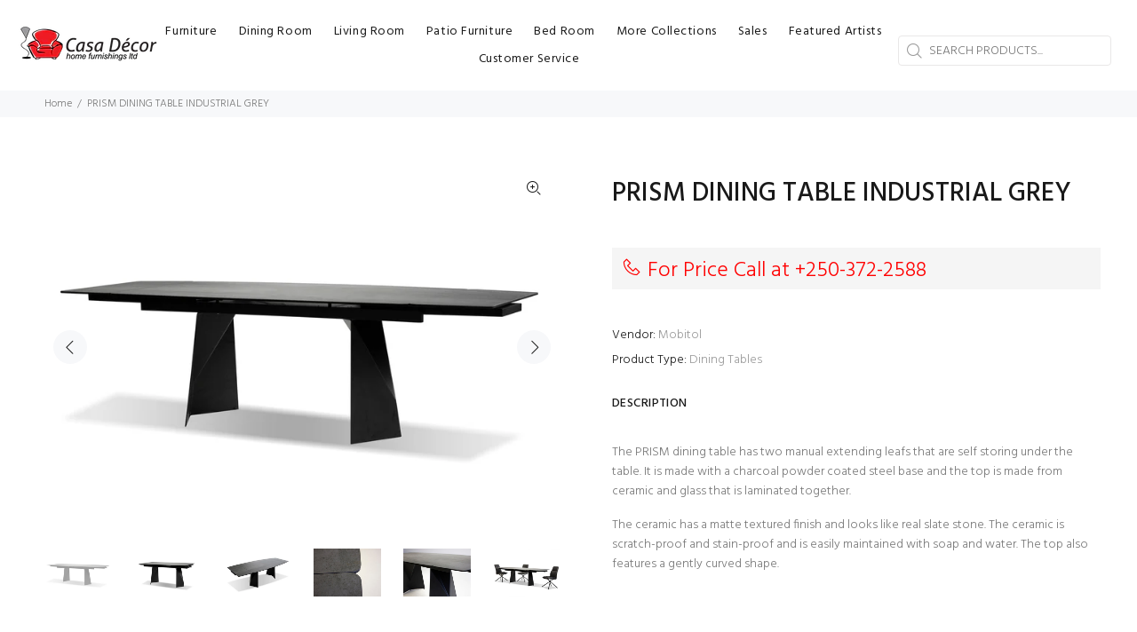

--- FILE ---
content_type: text/html; charset=utf-8
request_url: https://casadecorkamloops.com/products/prism-dining-table-industrial-grey
body_size: 22004
content:
<!doctype html>
<!--[if IE 9]> <html class="ie9 no-js" lang="en"> <![endif]-->
<!--[if (gt IE 9)|!(IE)]><!--> <html class="no-js" lang="en"> <!--<![endif]-->
<head>
  <!-- Basic page needs ================================================== -->
  <meta charset="utf-8">
  <!--[if IE]><meta http-equiv="X-UA-Compatible" content="IE=edge,chrome=1"><![endif]-->
  <meta name="viewport" content="width=device-width,initial-scale=1">
  <meta name="theme-color" content="#ff0000">
  <meta name="keywords" content="Shopify Template" />
  <meta name="author" content="p-themes">
  <link rel="canonical" href="https://casadecorkamloops.com/products/prism-dining-table-industrial-grey"><link rel="shortcut icon" href="//casadecorkamloops.com/cdn/shop/files/logoicon_32x32.jpg?v=1614311409" type="image/png"><!-- Title and description ================================================== --><title>PRISM DINING TABLE INDUSTRIAL GREY
&ndash; Casadecor Kamloops
</title><meta name="description" content="The PRISM dining table has two manual extending leafs that are self storing under the table. It is made with a charcoal powder coated steel base and the top is made from ceramic and glass that is laminated together. The ceramic has a matte textured finish and looks like real slate stone. The ceramic is scratch-proof an"><!-- Social meta ================================================== --><!-- /snippets/social-meta-tags.liquid -->




<meta property="og:site_name" content="Casadecor Kamloops">
<meta property="og:url" content="https://casadecorkamloops.com/products/prism-dining-table-industrial-grey">
<meta property="og:title" content="PRISM DINING TABLE INDUSTRIAL GREY">
<meta property="og:type" content="product">
<meta property="og:description" content="The PRISM dining table has two manual extending leafs that are self storing under the table. It is made with a charcoal powder coated steel base and the top is made from ceramic and glass that is laminated together. The ceramic has a matte textured finish and looks like real slate stone. The ceramic is scratch-proof an">

  <meta property="og:price:amount" content="0.00">
  <meta property="og:price:currency" content="CAD">

<meta property="og:image" content="http://casadecorkamloops.com/cdn/shop/products/44212_modale_v_PRISM_Dining_Table_Industrial_Grey_-_Dining_tables__Mobital_1200x1200.jpg?v=1607565709"><meta property="og:image" content="http://casadecorkamloops.com/cdn/shop/products/44213_modale_v_PRISM_Dining_Table_Industrial_Grey_-_Dining_tables__Mobital_1200x1200.jpg?v=1607565709"><meta property="og:image" content="http://casadecorkamloops.com/cdn/shop/products/44214_modale_v_PRISM_Dining_Table_Industrial_Grey_-_Dining_tables__Mobital_1200x1200.jpg?v=1607565709">
<meta property="og:image:secure_url" content="https://casadecorkamloops.com/cdn/shop/products/44212_modale_v_PRISM_Dining_Table_Industrial_Grey_-_Dining_tables__Mobital_1200x1200.jpg?v=1607565709"><meta property="og:image:secure_url" content="https://casadecorkamloops.com/cdn/shop/products/44213_modale_v_PRISM_Dining_Table_Industrial_Grey_-_Dining_tables__Mobital_1200x1200.jpg?v=1607565709"><meta property="og:image:secure_url" content="https://casadecorkamloops.com/cdn/shop/products/44214_modale_v_PRISM_Dining_Table_Industrial_Grey_-_Dining_tables__Mobital_1200x1200.jpg?v=1607565709">


<meta name="twitter:card" content="summary_large_image">
<meta name="twitter:title" content="PRISM DINING TABLE INDUSTRIAL GREY">
<meta name="twitter:description" content="The PRISM dining table has two manual extending leafs that are self storing under the table. It is made with a charcoal powder coated steel base and the top is made from ceramic and glass that is laminated together. The ceramic has a matte textured finish and looks like real slate stone. The ceramic is scratch-proof an">
<!-- Helpers ================================================== -->

  <!-- CSS ================================================== --><link href="https://fonts.googleapis.com/css?family=Hind:100,200,300,400,500,600,700,800,900" rel="stylesheet" defer>
<link href="//casadecorkamloops.com/cdn/shop/t/2/assets/theme.css?v=51581409773279273681766098472" rel="stylesheet" type="text/css" media="all" />


<script src="//casadecorkamloops.com/cdn/shop/t/2/assets/jquery.min.js?v=146653844047132007351599171372" defer="defer"></script><!-- Header hook for plugins ================================================== -->
  <script>window.performance && window.performance.mark && window.performance.mark('shopify.content_for_header.start');</script><meta id="shopify-digital-wallet" name="shopify-digital-wallet" content="/47469166756/digital_wallets/dialog">
<meta name="shopify-checkout-api-token" content="6802c6e3d01c7e131729ffcf92d4720f">
<meta id="in-context-paypal-metadata" data-shop-id="47469166756" data-venmo-supported="false" data-environment="production" data-locale="en_US" data-paypal-v4="true" data-currency="CAD">
<link rel="alternate" type="application/json+oembed" href="https://casadecorkamloops.com/products/prism-dining-table-industrial-grey.oembed">
<script async="async" src="/checkouts/internal/preloads.js?locale=en-CA"></script>
<script id="shopify-features" type="application/json">{"accessToken":"6802c6e3d01c7e131729ffcf92d4720f","betas":["rich-media-storefront-analytics"],"domain":"casadecorkamloops.com","predictiveSearch":true,"shopId":47469166756,"locale":"en"}</script>
<script>var Shopify = Shopify || {};
Shopify.shop = "casadecorkamloops.myshopify.com";
Shopify.locale = "en";
Shopify.currency = {"active":"CAD","rate":"1.0"};
Shopify.country = "CA";
Shopify.theme = {"name":"Install-me-wokiee-v-1-9-1","id":110325465252,"schema_name":"Wokiee","schema_version":"1.9.1","theme_store_id":null,"role":"main"};
Shopify.theme.handle = "null";
Shopify.theme.style = {"id":null,"handle":null};
Shopify.cdnHost = "casadecorkamloops.com/cdn";
Shopify.routes = Shopify.routes || {};
Shopify.routes.root = "/";</script>
<script type="module">!function(o){(o.Shopify=o.Shopify||{}).modules=!0}(window);</script>
<script>!function(o){function n(){var o=[];function n(){o.push(Array.prototype.slice.apply(arguments))}return n.q=o,n}var t=o.Shopify=o.Shopify||{};t.loadFeatures=n(),t.autoloadFeatures=n()}(window);</script>
<script id="shop-js-analytics" type="application/json">{"pageType":"product"}</script>
<script defer="defer" async type="module" src="//casadecorkamloops.com/cdn/shopifycloud/shop-js/modules/v2/client.init-shop-cart-sync_BT-GjEfc.en.esm.js"></script>
<script defer="defer" async type="module" src="//casadecorkamloops.com/cdn/shopifycloud/shop-js/modules/v2/chunk.common_D58fp_Oc.esm.js"></script>
<script defer="defer" async type="module" src="//casadecorkamloops.com/cdn/shopifycloud/shop-js/modules/v2/chunk.modal_xMitdFEc.esm.js"></script>
<script type="module">
  await import("//casadecorkamloops.com/cdn/shopifycloud/shop-js/modules/v2/client.init-shop-cart-sync_BT-GjEfc.en.esm.js");
await import("//casadecorkamloops.com/cdn/shopifycloud/shop-js/modules/v2/chunk.common_D58fp_Oc.esm.js");
await import("//casadecorkamloops.com/cdn/shopifycloud/shop-js/modules/v2/chunk.modal_xMitdFEc.esm.js");

  window.Shopify.SignInWithShop?.initShopCartSync?.({"fedCMEnabled":true,"windoidEnabled":true});

</script>
<script id="__st">var __st={"a":47469166756,"offset":-28800,"reqid":"594a2ab6-884e-425e-ba67-1e48126eb88d-1769074599","pageurl":"casadecorkamloops.com\/products\/prism-dining-table-industrial-grey","u":"4b23c5198359","p":"product","rtyp":"product","rid":5918079418532};</script>
<script>window.ShopifyPaypalV4VisibilityTracking = true;</script>
<script id="captcha-bootstrap">!function(){'use strict';const t='contact',e='account',n='new_comment',o=[[t,t],['blogs',n],['comments',n],[t,'customer']],c=[[e,'customer_login'],[e,'guest_login'],[e,'recover_customer_password'],[e,'create_customer']],r=t=>t.map((([t,e])=>`form[action*='/${t}']:not([data-nocaptcha='true']) input[name='form_type'][value='${e}']`)).join(','),a=t=>()=>t?[...document.querySelectorAll(t)].map((t=>t.form)):[];function s(){const t=[...o],e=r(t);return a(e)}const i='password',u='form_key',d=['recaptcha-v3-token','g-recaptcha-response','h-captcha-response',i],f=()=>{try{return window.sessionStorage}catch{return}},m='__shopify_v',_=t=>t.elements[u];function p(t,e,n=!1){try{const o=window.sessionStorage,c=JSON.parse(o.getItem(e)),{data:r}=function(t){const{data:e,action:n}=t;return t[m]||n?{data:e,action:n}:{data:t,action:n}}(c);for(const[e,n]of Object.entries(r))t.elements[e]&&(t.elements[e].value=n);n&&o.removeItem(e)}catch(o){console.error('form repopulation failed',{error:o})}}const l='form_type',E='cptcha';function T(t){t.dataset[E]=!0}const w=window,h=w.document,L='Shopify',v='ce_forms',y='captcha';let A=!1;((t,e)=>{const n=(g='f06e6c50-85a8-45c8-87d0-21a2b65856fe',I='https://cdn.shopify.com/shopifycloud/storefront-forms-hcaptcha/ce_storefront_forms_captcha_hcaptcha.v1.5.2.iife.js',D={infoText:'Protected by hCaptcha',privacyText:'Privacy',termsText:'Terms'},(t,e,n)=>{const o=w[L][v],c=o.bindForm;if(c)return c(t,g,e,D).then(n);var r;o.q.push([[t,g,e,D],n]),r=I,A||(h.body.append(Object.assign(h.createElement('script'),{id:'captcha-provider',async:!0,src:r})),A=!0)});var g,I,D;w[L]=w[L]||{},w[L][v]=w[L][v]||{},w[L][v].q=[],w[L][y]=w[L][y]||{},w[L][y].protect=function(t,e){n(t,void 0,e),T(t)},Object.freeze(w[L][y]),function(t,e,n,w,h,L){const[v,y,A,g]=function(t,e,n){const i=e?o:[],u=t?c:[],d=[...i,...u],f=r(d),m=r(i),_=r(d.filter((([t,e])=>n.includes(e))));return[a(f),a(m),a(_),s()]}(w,h,L),I=t=>{const e=t.target;return e instanceof HTMLFormElement?e:e&&e.form},D=t=>v().includes(t);t.addEventListener('submit',(t=>{const e=I(t);if(!e)return;const n=D(e)&&!e.dataset.hcaptchaBound&&!e.dataset.recaptchaBound,o=_(e),c=g().includes(e)&&(!o||!o.value);(n||c)&&t.preventDefault(),c&&!n&&(function(t){try{if(!f())return;!function(t){const e=f();if(!e)return;const n=_(t);if(!n)return;const o=n.value;o&&e.removeItem(o)}(t);const e=Array.from(Array(32),(()=>Math.random().toString(36)[2])).join('');!function(t,e){_(t)||t.append(Object.assign(document.createElement('input'),{type:'hidden',name:u})),t.elements[u].value=e}(t,e),function(t,e){const n=f();if(!n)return;const o=[...t.querySelectorAll(`input[type='${i}']`)].map((({name:t})=>t)),c=[...d,...o],r={};for(const[a,s]of new FormData(t).entries())c.includes(a)||(r[a]=s);n.setItem(e,JSON.stringify({[m]:1,action:t.action,data:r}))}(t,e)}catch(e){console.error('failed to persist form',e)}}(e),e.submit())}));const S=(t,e)=>{t&&!t.dataset[E]&&(n(t,e.some((e=>e===t))),T(t))};for(const o of['focusin','change'])t.addEventListener(o,(t=>{const e=I(t);D(e)&&S(e,y())}));const B=e.get('form_key'),M=e.get(l),P=B&&M;t.addEventListener('DOMContentLoaded',(()=>{const t=y();if(P)for(const e of t)e.elements[l].value===M&&p(e,B);[...new Set([...A(),...v().filter((t=>'true'===t.dataset.shopifyCaptcha))])].forEach((e=>S(e,t)))}))}(h,new URLSearchParams(w.location.search),n,t,e,['guest_login'])})(!0,!0)}();</script>
<script integrity="sha256-4kQ18oKyAcykRKYeNunJcIwy7WH5gtpwJnB7kiuLZ1E=" data-source-attribution="shopify.loadfeatures" defer="defer" src="//casadecorkamloops.com/cdn/shopifycloud/storefront/assets/storefront/load_feature-a0a9edcb.js" crossorigin="anonymous"></script>
<script data-source-attribution="shopify.dynamic_checkout.dynamic.init">var Shopify=Shopify||{};Shopify.PaymentButton=Shopify.PaymentButton||{isStorefrontPortableWallets:!0,init:function(){window.Shopify.PaymentButton.init=function(){};var t=document.createElement("script");t.src="https://casadecorkamloops.com/cdn/shopifycloud/portable-wallets/latest/portable-wallets.en.js",t.type="module",document.head.appendChild(t)}};
</script>
<script data-source-attribution="shopify.dynamic_checkout.buyer_consent">
  function portableWalletsHideBuyerConsent(e){var t=document.getElementById("shopify-buyer-consent"),n=document.getElementById("shopify-subscription-policy-button");t&&n&&(t.classList.add("hidden"),t.setAttribute("aria-hidden","true"),n.removeEventListener("click",e))}function portableWalletsShowBuyerConsent(e){var t=document.getElementById("shopify-buyer-consent"),n=document.getElementById("shopify-subscription-policy-button");t&&n&&(t.classList.remove("hidden"),t.removeAttribute("aria-hidden"),n.addEventListener("click",e))}window.Shopify?.PaymentButton&&(window.Shopify.PaymentButton.hideBuyerConsent=portableWalletsHideBuyerConsent,window.Shopify.PaymentButton.showBuyerConsent=portableWalletsShowBuyerConsent);
</script>
<script data-source-attribution="shopify.dynamic_checkout.cart.bootstrap">document.addEventListener("DOMContentLoaded",(function(){function t(){return document.querySelector("shopify-accelerated-checkout-cart, shopify-accelerated-checkout")}if(t())Shopify.PaymentButton.init();else{new MutationObserver((function(e,n){t()&&(Shopify.PaymentButton.init(),n.disconnect())})).observe(document.body,{childList:!0,subtree:!0})}}));
</script>
<link id="shopify-accelerated-checkout-styles" rel="stylesheet" media="screen" href="https://casadecorkamloops.com/cdn/shopifycloud/portable-wallets/latest/accelerated-checkout-backwards-compat.css" crossorigin="anonymous">
<style id="shopify-accelerated-checkout-cart">
        #shopify-buyer-consent {
  margin-top: 1em;
  display: inline-block;
  width: 100%;
}

#shopify-buyer-consent.hidden {
  display: none;
}

#shopify-subscription-policy-button {
  background: none;
  border: none;
  padding: 0;
  text-decoration: underline;
  font-size: inherit;
  cursor: pointer;
}

#shopify-subscription-policy-button::before {
  box-shadow: none;
}

      </style>
<script id="sections-script" data-sections="promo-fixed" defer="defer" src="//casadecorkamloops.com/cdn/shop/t/2/compiled_assets/scripts.js?v=1360"></script>
<script>window.performance && window.performance.mark && window.performance.mark('shopify.content_for_header.end');</script>
  <!-- /Header hook for plugins ================================================== --><!-- Pixcel Code sent by shannon@castanetkamloops.net 
     <script async src='https://tag.simpli.fi/sifitag/285cf650-f785-0138-23ae-06a60fe5fe77'></script>
   -->
  
  <!--SECURE JAVASCRIPT PIXEL CODE START-->
  <!-- Pixcel Code sent by Arti Casa-decor 
  <script src="https://acuityplatform.com/Adserver/pxlj/3980627378664146533?" type="text/javascript" async>
  </script>
  -->
  <!--SECURE JAVASCRIPT PIXEL CODE END-->
  
  <!-- Global site tag (gtag.js) - Google Ads: 408144339 --> 
  <script async src="https://www.googletagmanager.com/gtag/js?id=AW-408144339"></script> <script> window.dataLayer = window.dataLayer || []; function gtag(){dataLayer.push(arguments);} gtag('js', new Date()); gtag('config', 'AW-408144339'); </script>
  
  <!-- Event snippet for Book appointment conversion page 
  <script> gtag('event', 'conversion', {'send_to': 'AW-408144339/9yhkCNWPj_oBENOTz8IB'}); </script> --> 
  
<link href="https://monorail-edge.shopifysvc.com" rel="dns-prefetch">
<script>(function(){if ("sendBeacon" in navigator && "performance" in window) {try {var session_token_from_headers = performance.getEntriesByType('navigation')[0].serverTiming.find(x => x.name == '_s').description;} catch {var session_token_from_headers = undefined;}var session_cookie_matches = document.cookie.match(/_shopify_s=([^;]*)/);var session_token_from_cookie = session_cookie_matches && session_cookie_matches.length === 2 ? session_cookie_matches[1] : "";var session_token = session_token_from_headers || session_token_from_cookie || "";function handle_abandonment_event(e) {var entries = performance.getEntries().filter(function(entry) {return /monorail-edge.shopifysvc.com/.test(entry.name);});if (!window.abandonment_tracked && entries.length === 0) {window.abandonment_tracked = true;var currentMs = Date.now();var navigation_start = performance.timing.navigationStart;var payload = {shop_id: 47469166756,url: window.location.href,navigation_start,duration: currentMs - navigation_start,session_token,page_type: "product"};window.navigator.sendBeacon("https://monorail-edge.shopifysvc.com/v1/produce", JSON.stringify({schema_id: "online_store_buyer_site_abandonment/1.1",payload: payload,metadata: {event_created_at_ms: currentMs,event_sent_at_ms: currentMs}}));}}window.addEventListener('pagehide', handle_abandonment_event);}}());</script>
<script id="web-pixels-manager-setup">(function e(e,d,r,n,o){if(void 0===o&&(o={}),!Boolean(null===(a=null===(i=window.Shopify)||void 0===i?void 0:i.analytics)||void 0===a?void 0:a.replayQueue)){var i,a;window.Shopify=window.Shopify||{};var t=window.Shopify;t.analytics=t.analytics||{};var s=t.analytics;s.replayQueue=[],s.publish=function(e,d,r){return s.replayQueue.push([e,d,r]),!0};try{self.performance.mark("wpm:start")}catch(e){}var l=function(){var e={modern:/Edge?\/(1{2}[4-9]|1[2-9]\d|[2-9]\d{2}|\d{4,})\.\d+(\.\d+|)|Firefox\/(1{2}[4-9]|1[2-9]\d|[2-9]\d{2}|\d{4,})\.\d+(\.\d+|)|Chrom(ium|e)\/(9{2}|\d{3,})\.\d+(\.\d+|)|(Maci|X1{2}).+ Version\/(15\.\d+|(1[6-9]|[2-9]\d|\d{3,})\.\d+)([,.]\d+|)( \(\w+\)|)( Mobile\/\w+|) Safari\/|Chrome.+OPR\/(9{2}|\d{3,})\.\d+\.\d+|(CPU[ +]OS|iPhone[ +]OS|CPU[ +]iPhone|CPU IPhone OS|CPU iPad OS)[ +]+(15[._]\d+|(1[6-9]|[2-9]\d|\d{3,})[._]\d+)([._]\d+|)|Android:?[ /-](13[3-9]|1[4-9]\d|[2-9]\d{2}|\d{4,})(\.\d+|)(\.\d+|)|Android.+Firefox\/(13[5-9]|1[4-9]\d|[2-9]\d{2}|\d{4,})\.\d+(\.\d+|)|Android.+Chrom(ium|e)\/(13[3-9]|1[4-9]\d|[2-9]\d{2}|\d{4,})\.\d+(\.\d+|)|SamsungBrowser\/([2-9]\d|\d{3,})\.\d+/,legacy:/Edge?\/(1[6-9]|[2-9]\d|\d{3,})\.\d+(\.\d+|)|Firefox\/(5[4-9]|[6-9]\d|\d{3,})\.\d+(\.\d+|)|Chrom(ium|e)\/(5[1-9]|[6-9]\d|\d{3,})\.\d+(\.\d+|)([\d.]+$|.*Safari\/(?![\d.]+ Edge\/[\d.]+$))|(Maci|X1{2}).+ Version\/(10\.\d+|(1[1-9]|[2-9]\d|\d{3,})\.\d+)([,.]\d+|)( \(\w+\)|)( Mobile\/\w+|) Safari\/|Chrome.+OPR\/(3[89]|[4-9]\d|\d{3,})\.\d+\.\d+|(CPU[ +]OS|iPhone[ +]OS|CPU[ +]iPhone|CPU IPhone OS|CPU iPad OS)[ +]+(10[._]\d+|(1[1-9]|[2-9]\d|\d{3,})[._]\d+)([._]\d+|)|Android:?[ /-](13[3-9]|1[4-9]\d|[2-9]\d{2}|\d{4,})(\.\d+|)(\.\d+|)|Mobile Safari.+OPR\/([89]\d|\d{3,})\.\d+\.\d+|Android.+Firefox\/(13[5-9]|1[4-9]\d|[2-9]\d{2}|\d{4,})\.\d+(\.\d+|)|Android.+Chrom(ium|e)\/(13[3-9]|1[4-9]\d|[2-9]\d{2}|\d{4,})\.\d+(\.\d+|)|Android.+(UC? ?Browser|UCWEB|U3)[ /]?(15\.([5-9]|\d{2,})|(1[6-9]|[2-9]\d|\d{3,})\.\d+)\.\d+|SamsungBrowser\/(5\.\d+|([6-9]|\d{2,})\.\d+)|Android.+MQ{2}Browser\/(14(\.(9|\d{2,})|)|(1[5-9]|[2-9]\d|\d{3,})(\.\d+|))(\.\d+|)|K[Aa][Ii]OS\/(3\.\d+|([4-9]|\d{2,})\.\d+)(\.\d+|)/},d=e.modern,r=e.legacy,n=navigator.userAgent;return n.match(d)?"modern":n.match(r)?"legacy":"unknown"}(),u="modern"===l?"modern":"legacy",c=(null!=n?n:{modern:"",legacy:""})[u],f=function(e){return[e.baseUrl,"/wpm","/b",e.hashVersion,"modern"===e.buildTarget?"m":"l",".js"].join("")}({baseUrl:d,hashVersion:r,buildTarget:u}),m=function(e){var d=e.version,r=e.bundleTarget,n=e.surface,o=e.pageUrl,i=e.monorailEndpoint;return{emit:function(e){var a=e.status,t=e.errorMsg,s=(new Date).getTime(),l=JSON.stringify({metadata:{event_sent_at_ms:s},events:[{schema_id:"web_pixels_manager_load/3.1",payload:{version:d,bundle_target:r,page_url:o,status:a,surface:n,error_msg:t},metadata:{event_created_at_ms:s}}]});if(!i)return console&&console.warn&&console.warn("[Web Pixels Manager] No Monorail endpoint provided, skipping logging."),!1;try{return self.navigator.sendBeacon.bind(self.navigator)(i,l)}catch(e){}var u=new XMLHttpRequest;try{return u.open("POST",i,!0),u.setRequestHeader("Content-Type","text/plain"),u.send(l),!0}catch(e){return console&&console.warn&&console.warn("[Web Pixels Manager] Got an unhandled error while logging to Monorail."),!1}}}}({version:r,bundleTarget:l,surface:e.surface,pageUrl:self.location.href,monorailEndpoint:e.monorailEndpoint});try{o.browserTarget=l,function(e){var d=e.src,r=e.async,n=void 0===r||r,o=e.onload,i=e.onerror,a=e.sri,t=e.scriptDataAttributes,s=void 0===t?{}:t,l=document.createElement("script"),u=document.querySelector("head"),c=document.querySelector("body");if(l.async=n,l.src=d,a&&(l.integrity=a,l.crossOrigin="anonymous"),s)for(var f in s)if(Object.prototype.hasOwnProperty.call(s,f))try{l.dataset[f]=s[f]}catch(e){}if(o&&l.addEventListener("load",o),i&&l.addEventListener("error",i),u)u.appendChild(l);else{if(!c)throw new Error("Did not find a head or body element to append the script");c.appendChild(l)}}({src:f,async:!0,onload:function(){if(!function(){var e,d;return Boolean(null===(d=null===(e=window.Shopify)||void 0===e?void 0:e.analytics)||void 0===d?void 0:d.initialized)}()){var d=window.webPixelsManager.init(e)||void 0;if(d){var r=window.Shopify.analytics;r.replayQueue.forEach((function(e){var r=e[0],n=e[1],o=e[2];d.publishCustomEvent(r,n,o)})),r.replayQueue=[],r.publish=d.publishCustomEvent,r.visitor=d.visitor,r.initialized=!0}}},onerror:function(){return m.emit({status:"failed",errorMsg:"".concat(f," has failed to load")})},sri:function(e){var d=/^sha384-[A-Za-z0-9+/=]+$/;return"string"==typeof e&&d.test(e)}(c)?c:"",scriptDataAttributes:o}),m.emit({status:"loading"})}catch(e){m.emit({status:"failed",errorMsg:(null==e?void 0:e.message)||"Unknown error"})}}})({shopId: 47469166756,storefrontBaseUrl: "https://casadecorkamloops.com",extensionsBaseUrl: "https://extensions.shopifycdn.com/cdn/shopifycloud/web-pixels-manager",monorailEndpoint: "https://monorail-edge.shopifysvc.com/unstable/produce_batch",surface: "storefront-renderer",enabledBetaFlags: ["2dca8a86"],webPixelsConfigList: [{"id":"shopify-app-pixel","configuration":"{}","eventPayloadVersion":"v1","runtimeContext":"STRICT","scriptVersion":"0450","apiClientId":"shopify-pixel","type":"APP","privacyPurposes":["ANALYTICS","MARKETING"]},{"id":"shopify-custom-pixel","eventPayloadVersion":"v1","runtimeContext":"LAX","scriptVersion":"0450","apiClientId":"shopify-pixel","type":"CUSTOM","privacyPurposes":["ANALYTICS","MARKETING"]}],isMerchantRequest: false,initData: {"shop":{"name":"Casadecor Kamloops","paymentSettings":{"currencyCode":"CAD"},"myshopifyDomain":"casadecorkamloops.myshopify.com","countryCode":"CA","storefrontUrl":"https:\/\/casadecorkamloops.com"},"customer":null,"cart":null,"checkout":null,"productVariants":[{"price":{"amount":0.0,"currencyCode":"CAD"},"product":{"title":"PRISM DINING TABLE INDUSTRIAL GREY","vendor":"Mobitol","id":"5918079418532","untranslatedTitle":"PRISM DINING TABLE INDUSTRIAL GREY","url":"\/products\/prism-dining-table-industrial-grey","type":"Dining Tables"},"id":"37200991846564","image":{"src":"\/\/casadecorkamloops.com\/cdn\/shop\/products\/44212_modale_v_PRISM_Dining_Table_Industrial_Grey_-_Dining_tables__Mobital.jpg?v=1607565709"},"sku":"","title":"Default Title","untranslatedTitle":"Default Title"}],"purchasingCompany":null},},"https://casadecorkamloops.com/cdn","fcfee988w5aeb613cpc8e4bc33m6693e112",{"modern":"","legacy":""},{"shopId":"47469166756","storefrontBaseUrl":"https:\/\/casadecorkamloops.com","extensionBaseUrl":"https:\/\/extensions.shopifycdn.com\/cdn\/shopifycloud\/web-pixels-manager","surface":"storefront-renderer","enabledBetaFlags":"[\"2dca8a86\"]","isMerchantRequest":"false","hashVersion":"fcfee988w5aeb613cpc8e4bc33m6693e112","publish":"custom","events":"[[\"page_viewed\",{}],[\"product_viewed\",{\"productVariant\":{\"price\":{\"amount\":0.0,\"currencyCode\":\"CAD\"},\"product\":{\"title\":\"PRISM DINING TABLE INDUSTRIAL GREY\",\"vendor\":\"Mobitol\",\"id\":\"5918079418532\",\"untranslatedTitle\":\"PRISM DINING TABLE INDUSTRIAL GREY\",\"url\":\"\/products\/prism-dining-table-industrial-grey\",\"type\":\"Dining Tables\"},\"id\":\"37200991846564\",\"image\":{\"src\":\"\/\/casadecorkamloops.com\/cdn\/shop\/products\/44212_modale_v_PRISM_Dining_Table_Industrial_Grey_-_Dining_tables__Mobital.jpg?v=1607565709\"},\"sku\":\"\",\"title\":\"Default Title\",\"untranslatedTitle\":\"Default Title\"}}]]"});</script><script>
  window.ShopifyAnalytics = window.ShopifyAnalytics || {};
  window.ShopifyAnalytics.meta = window.ShopifyAnalytics.meta || {};
  window.ShopifyAnalytics.meta.currency = 'CAD';
  var meta = {"product":{"id":5918079418532,"gid":"gid:\/\/shopify\/Product\/5918079418532","vendor":"Mobitol","type":"Dining Tables","handle":"prism-dining-table-industrial-grey","variants":[{"id":37200991846564,"price":0,"name":"PRISM DINING TABLE INDUSTRIAL GREY","public_title":null,"sku":""}],"remote":false},"page":{"pageType":"product","resourceType":"product","resourceId":5918079418532,"requestId":"594a2ab6-884e-425e-ba67-1e48126eb88d-1769074599"}};
  for (var attr in meta) {
    window.ShopifyAnalytics.meta[attr] = meta[attr];
  }
</script>
<script class="analytics">
  (function () {
    var customDocumentWrite = function(content) {
      var jquery = null;

      if (window.jQuery) {
        jquery = window.jQuery;
      } else if (window.Checkout && window.Checkout.$) {
        jquery = window.Checkout.$;
      }

      if (jquery) {
        jquery('body').append(content);
      }
    };

    var hasLoggedConversion = function(token) {
      if (token) {
        return document.cookie.indexOf('loggedConversion=' + token) !== -1;
      }
      return false;
    }

    var setCookieIfConversion = function(token) {
      if (token) {
        var twoMonthsFromNow = new Date(Date.now());
        twoMonthsFromNow.setMonth(twoMonthsFromNow.getMonth() + 2);

        document.cookie = 'loggedConversion=' + token + '; expires=' + twoMonthsFromNow;
      }
    }

    var trekkie = window.ShopifyAnalytics.lib = window.trekkie = window.trekkie || [];
    if (trekkie.integrations) {
      return;
    }
    trekkie.methods = [
      'identify',
      'page',
      'ready',
      'track',
      'trackForm',
      'trackLink'
    ];
    trekkie.factory = function(method) {
      return function() {
        var args = Array.prototype.slice.call(arguments);
        args.unshift(method);
        trekkie.push(args);
        return trekkie;
      };
    };
    for (var i = 0; i < trekkie.methods.length; i++) {
      var key = trekkie.methods[i];
      trekkie[key] = trekkie.factory(key);
    }
    trekkie.load = function(config) {
      trekkie.config = config || {};
      trekkie.config.initialDocumentCookie = document.cookie;
      var first = document.getElementsByTagName('script')[0];
      var script = document.createElement('script');
      script.type = 'text/javascript';
      script.onerror = function(e) {
        var scriptFallback = document.createElement('script');
        scriptFallback.type = 'text/javascript';
        scriptFallback.onerror = function(error) {
                var Monorail = {
      produce: function produce(monorailDomain, schemaId, payload) {
        var currentMs = new Date().getTime();
        var event = {
          schema_id: schemaId,
          payload: payload,
          metadata: {
            event_created_at_ms: currentMs,
            event_sent_at_ms: currentMs
          }
        };
        return Monorail.sendRequest("https://" + monorailDomain + "/v1/produce", JSON.stringify(event));
      },
      sendRequest: function sendRequest(endpointUrl, payload) {
        // Try the sendBeacon API
        if (window && window.navigator && typeof window.navigator.sendBeacon === 'function' && typeof window.Blob === 'function' && !Monorail.isIos12()) {
          var blobData = new window.Blob([payload], {
            type: 'text/plain'
          });

          if (window.navigator.sendBeacon(endpointUrl, blobData)) {
            return true;
          } // sendBeacon was not successful

        } // XHR beacon

        var xhr = new XMLHttpRequest();

        try {
          xhr.open('POST', endpointUrl);
          xhr.setRequestHeader('Content-Type', 'text/plain');
          xhr.send(payload);
        } catch (e) {
          console.log(e);
        }

        return false;
      },
      isIos12: function isIos12() {
        return window.navigator.userAgent.lastIndexOf('iPhone; CPU iPhone OS 12_') !== -1 || window.navigator.userAgent.lastIndexOf('iPad; CPU OS 12_') !== -1;
      }
    };
    Monorail.produce('monorail-edge.shopifysvc.com',
      'trekkie_storefront_load_errors/1.1',
      {shop_id: 47469166756,
      theme_id: 110325465252,
      app_name: "storefront",
      context_url: window.location.href,
      source_url: "//casadecorkamloops.com/cdn/s/trekkie.storefront.1bbfab421998800ff09850b62e84b8915387986d.min.js"});

        };
        scriptFallback.async = true;
        scriptFallback.src = '//casadecorkamloops.com/cdn/s/trekkie.storefront.1bbfab421998800ff09850b62e84b8915387986d.min.js';
        first.parentNode.insertBefore(scriptFallback, first);
      };
      script.async = true;
      script.src = '//casadecorkamloops.com/cdn/s/trekkie.storefront.1bbfab421998800ff09850b62e84b8915387986d.min.js';
      first.parentNode.insertBefore(script, first);
    };
    trekkie.load(
      {"Trekkie":{"appName":"storefront","development":false,"defaultAttributes":{"shopId":47469166756,"isMerchantRequest":null,"themeId":110325465252,"themeCityHash":"2124587848930180751","contentLanguage":"en","currency":"CAD","eventMetadataId":"978f916c-c613-488e-8f7b-e5a6f878cb6e"},"isServerSideCookieWritingEnabled":true,"monorailRegion":"shop_domain","enabledBetaFlags":["65f19447"]},"Session Attribution":{},"S2S":{"facebookCapiEnabled":false,"source":"trekkie-storefront-renderer","apiClientId":580111}}
    );

    var loaded = false;
    trekkie.ready(function() {
      if (loaded) return;
      loaded = true;

      window.ShopifyAnalytics.lib = window.trekkie;

      var originalDocumentWrite = document.write;
      document.write = customDocumentWrite;
      try { window.ShopifyAnalytics.merchantGoogleAnalytics.call(this); } catch(error) {};
      document.write = originalDocumentWrite;

      window.ShopifyAnalytics.lib.page(null,{"pageType":"product","resourceType":"product","resourceId":5918079418532,"requestId":"594a2ab6-884e-425e-ba67-1e48126eb88d-1769074599","shopifyEmitted":true});

      var match = window.location.pathname.match(/checkouts\/(.+)\/(thank_you|post_purchase)/)
      var token = match? match[1]: undefined;
      if (!hasLoggedConversion(token)) {
        setCookieIfConversion(token);
        window.ShopifyAnalytics.lib.track("Viewed Product",{"currency":"CAD","variantId":37200991846564,"productId":5918079418532,"productGid":"gid:\/\/shopify\/Product\/5918079418532","name":"PRISM DINING TABLE INDUSTRIAL GREY","price":"0.00","sku":"","brand":"Mobitol","variant":null,"category":"Dining Tables","nonInteraction":true,"remote":false},undefined,undefined,{"shopifyEmitted":true});
      window.ShopifyAnalytics.lib.track("monorail:\/\/trekkie_storefront_viewed_product\/1.1",{"currency":"CAD","variantId":37200991846564,"productId":5918079418532,"productGid":"gid:\/\/shopify\/Product\/5918079418532","name":"PRISM DINING TABLE INDUSTRIAL GREY","price":"0.00","sku":"","brand":"Mobitol","variant":null,"category":"Dining Tables","nonInteraction":true,"remote":false,"referer":"https:\/\/casadecorkamloops.com\/products\/prism-dining-table-industrial-grey"});
      }
    });


        var eventsListenerScript = document.createElement('script');
        eventsListenerScript.async = true;
        eventsListenerScript.src = "//casadecorkamloops.com/cdn/shopifycloud/storefront/assets/shop_events_listener-3da45d37.js";
        document.getElementsByTagName('head')[0].appendChild(eventsListenerScript);

})();</script>
<script
  defer
  src="https://casadecorkamloops.com/cdn/shopifycloud/perf-kit/shopify-perf-kit-3.0.4.min.js"
  data-application="storefront-renderer"
  data-shop-id="47469166756"
  data-render-region="gcp-us-central1"
  data-page-type="product"
  data-theme-instance-id="110325465252"
  data-theme-name="Wokiee"
  data-theme-version="1.9.1"
  data-monorail-region="shop_domain"
  data-resource-timing-sampling-rate="10"
  data-shs="true"
  data-shs-beacon="true"
  data-shs-export-with-fetch="true"
  data-shs-logs-sample-rate="1"
  data-shs-beacon-endpoint="https://casadecorkamloops.com/api/collect"
></script>
</head>
<body class="pageproduct"  id="same_product_height"><div id="shopify-section-show-helper" class="shopify-section"></div><div id="shopify-section-header-template" class="shopify-section"><header class="desctop-menu-large tt-hover-03"><nav class="panel-menu mobile-main-menu">
  <ul><li>
      <a href="/pages/furniture">Furniture</a><ul><li>
          <a href="/collections/living-room">Living Room</a><ul><li><a href="/collections/sofa">Sofas</a></li><li><a href="/collections/sectionals">Sectionals</a></li><li><a href="/collections/accent-chairs">Accent Chairs</a></li><li><a href="/collections/recliners">Recliners</a></li><li><a href="/collections/ottomans">Ottomans</a></li><li><a href="/collections/coffee-tables">Coffee Tables</a></li><li><a href="/collections/sofa-beds">Sofa Beds</a></li><li><a href="/collections/side-end-tables">Side/End Tables</a></li><li><a href="/collections/media-tables">Media Tables</a></li></ul></li><li>
          <a href="/collections/dining-room">Dining Room</a><ul><li><a href="/collections/buffets-cabinets">Buffets & Cabinets</a></li><li><a href="/collections/dining-tables">Dining Tables</a></li><li><a href="/collections/counter-bar-stools">Counter & Bar Stools</a></li><li><a href="/collections/dining-chairs">Dining Chairs</a></li><li><a href="/collections/dining-room-benches">Benches</a></li><li><a href="/collections/bar-cards-storage">Bar Carts & Storage</a></li><li><a href="/collections/dining-room-side-board">Sideboards</a></li></ul></li><li>
          <a href="/collections/bed-room">Bedroom Furniture</a><ul><li><a href="/collections/beds">Beds</a></li><li><a href="/collections/nightstands">Nightstands</a></li><li><a href="/collections/chests">Chests</a></li><li><a href="/collections/bed-room-benches">Benches</a></li><li><a href="/collections/dressers">Dressers</a></li></ul></li><li>
          <a href="/collections/office-furniture">Office Furniture</a><ul><li><a href="/collections/book-cases">Bookcases</a></li><li><a href="/collections/executive-desk">Executive Desks</a></li><li><a href="/collections/computer-desk">Computer Desks</a></li><li><a href="/collections/filing-cabinets">Filing Cabinets</a></li></ul></li></ul></li><li>
      <a href="/collections/dining-room">Dining Room</a><ul><li>
          <a href="/collections/dining-chairs">Dining Chairs</a></li><li>
          <a href="/collections/dining-room-side-board">Sideboards</a></li><li>
          <a href="/collections/counter-bar-stools">Counter & Bar Stools</a></li><li>
          <a href="/collections/buffets-cabinets">Buffets & Cabinets</a></li><li>
          <a href="/collections/dining-room-benches">Benches</a></li><li>
          <a href="/collections/dining-tables">Dining Tables</a></li></ul></li><li>
      <a href="/collections/living-room">Living Room</a><ul><li>
          <a href="/collections/sectionals">Sectionals</a></li><li>
          <a href="/collections/accent-chairs">Accent Chairs</a></li><li>
          <a href="/collections/recliners">Recliners</a></li><li>
          <a href="/collections/ottomans">Ottomans</a></li><li>
          <a href="/collections/sofa">Sofas</a></li><li>
          <a href="/collections/coffee-tables"> Coffee Tables</a></li><li>
          <a href="/collections/sofa-beds">Sofa Beds</a></li><li>
          <a href="/collections/media-tables">Media Tables</a></li><li>
          <a href="/collections/side-end-tables">Side/End Tables</a></li></ul></li><li>
      <a href="/collections/patio-furniture">Patio Furniture</a></li><li>
      <a href="/collections/bed-room">Bed Room</a><ul><li>
          <a href="/collections/mattresses">Mattresses</a><ul><li><a href="/products/zen-euro-top-mattress">Zen Euro Top</a></li><li><a href="/products/indigo-firm-mattress">Indigo Firm</a></li><li><a href="/products/indigo-plush-mattress">Indigo Plush</a></li><li><a href="/products/moonjump-hybrid-mattress">Moonjump Hybrid</a></li><li><a href="/products/twinkle-hybrid-mattress">Twinkle Hybrid</a></li><li><a href="/pages/more-collections">More Collections</a></li></ul></li><li>
          <a href="/collections/beds">Beds</a></li><li>
          <a href="/collections/dressers">Dressers</a></li><li>
          <a href="/collections/nightstands">Nightstands</a></li><li>
          <a href="/collections/bed-room-benches">Benches</a></li><li>
          <a href="/collections/chests">Chests</a></li></ul></li><li>
      <a href="/pages/more-collections">More Collections</a><ul><li>
          <a href="/collections/stressless">Stressless</a></li><li>
          <a href="/collections/fjords">Fjords</a></li><li>
          <a href="/collections/handstone">Handstone</a></li><li>
          <a href="/collections/brentwood-classics">Brentwood</a></li><li>
          <a href="/collections/moroni">Moroni</a></li><li>
          <a href="/collections/scott-living">Scott Living</a></li><li>
          <a href="/collections/bertaine-furniture">Bertaine Furniture</a></li><li>
          <a href="/collections/shermag-collection">Shermag Furniture</a></li></ul></li><li>
      <a href="/collections/fjords-offer">Sales</a></li><li>
      <a href="/pages/artists-gallery">Featured Artists</a></li><li>
      <a href="/pages/how-to-reach-us">Customer Service</a><ul><li>
          <a href="/pages/about-us">About us</a></li><li>
          <a href="/pages/how-to-reach-us">Contact us</a></li></ul></li></ul>
</nav><!-- tt-mobile-header -->
<div class="tt-mobile-header tt-mobile-header-inline tt-mobile-header-inline-stuck">
  <div class="container-fluid">
    <div class="tt-header-row">
      <div class="tt-mobile-parent-menu">
        <div class="tt-menu-toggle mainmenumob-js">
          <svg width="17" height="15" viewBox="0 0 17 15" fill="none" xmlns="http://www.w3.org/2000/svg">
<path d="M16.4023 0.292969C16.4935 0.397135 16.5651 0.507812 16.6172 0.625C16.6693 0.742188 16.6953 0.865885 16.6953 0.996094C16.6953 1.13932 16.6693 1.26953 16.6172 1.38672C16.5651 1.50391 16.4935 1.60807 16.4023 1.69922C16.2982 1.80339 16.1875 1.88151 16.0703 1.93359C15.9531 1.97266 15.8294 1.99219 15.6992 1.99219H1.69531C1.55208 1.99219 1.42188 1.97266 1.30469 1.93359C1.1875 1.88151 1.08333 1.80339 0.992188 1.69922C0.888021 1.60807 0.809896 1.50391 0.757812 1.38672C0.71875 1.26953 0.699219 1.13932 0.699219 0.996094C0.699219 0.865885 0.71875 0.742188 0.757812 0.625C0.809896 0.507812 0.888021 0.397135 0.992188 0.292969C1.08333 0.201823 1.1875 0.130208 1.30469 0.078125C1.42188 0.0260417 1.55208 0 1.69531 0H15.6992C15.8294 0 15.9531 0.0260417 16.0703 0.078125C16.1875 0.130208 16.2982 0.201823 16.4023 0.292969ZM16.4023 6.28906C16.4935 6.39323 16.5651 6.50391 16.6172 6.62109C16.6693 6.73828 16.6953 6.86198 16.6953 6.99219C16.6953 7.13542 16.6693 7.26562 16.6172 7.38281C16.5651 7.5 16.4935 7.60417 16.4023 7.69531C16.2982 7.79948 16.1875 7.8776 16.0703 7.92969C15.9531 7.98177 15.8294 8.00781 15.6992 8.00781H1.69531C1.55208 8.00781 1.42188 7.98177 1.30469 7.92969C1.1875 7.8776 1.08333 7.79948 0.992188 7.69531C0.888021 7.60417 0.809896 7.5 0.757812 7.38281C0.71875 7.26562 0.699219 7.13542 0.699219 6.99219C0.699219 6.86198 0.71875 6.73828 0.757812 6.62109C0.809896 6.50391 0.888021 6.39323 0.992188 6.28906C1.08333 6.19792 1.1875 6.1263 1.30469 6.07422C1.42188 6.02214 1.55208 5.99609 1.69531 5.99609H15.6992C15.8294 5.99609 15.9531 6.02214 16.0703 6.07422C16.1875 6.1263 16.2982 6.19792 16.4023 6.28906ZM16.4023 12.3047C16.4935 12.3958 16.5651 12.5 16.6172 12.6172C16.6693 12.7344 16.6953 12.8646 16.6953 13.0078C16.6953 13.138 16.6693 13.2617 16.6172 13.3789C16.5651 13.4961 16.4935 13.6068 16.4023 13.7109C16.2982 13.8021 16.1875 13.8737 16.0703 13.9258C15.9531 13.9779 15.8294 14.0039 15.6992 14.0039H1.69531C1.55208 14.0039 1.42188 13.9779 1.30469 13.9258C1.1875 13.8737 1.08333 13.8021 0.992188 13.7109C0.888021 13.6068 0.809896 13.4961 0.757812 13.3789C0.71875 13.2617 0.699219 13.138 0.699219 13.0078C0.699219 12.8646 0.71875 12.7344 0.757812 12.6172C0.809896 12.5 0.888021 12.3958 0.992188 12.3047C1.08333 12.2005 1.1875 12.1224 1.30469 12.0703C1.42188 12.0182 1.55208 11.9922 1.69531 11.9922H15.6992C15.8294 11.9922 15.9531 12.0182 16.0703 12.0703C16.1875 12.1224 16.2982 12.2005 16.4023 12.3047Z" fill="#191919"/>
</svg>
        </div>
      </div>
      
      <div class="tt-logo-container">
        <a class="tt-logo tt-logo-alignment" href="/"><img src="//casadecorkamloops.com/cdn/shop/files/logo_95x.JPG?v=1615929804"
                           srcset="//casadecorkamloops.com/cdn/shop/files/logo_95x.JPG?v=1615929804 1x, //casadecorkamloops.com/cdn/shop/files/logo_190x.JPG?v=1615929804 2x"
                           alt=""
                           class="tt-retina"></a>
      </div>
      
      <div class="tt-mobile-parent-menu-icons">
        <!-- search -->
        <div class="tt-mobile-parent-search tt-parent-box"></div>
        <!-- /search --></div>

      
      
    </div>
  </div>
</div>
  
  <!-- tt-desktop-header -->
  <div class="tt-desktop-header">
    <div class="container-fluid">
      <div class="tt-header-holder">

        <div class="tt-col-obj tt-obj-logo menu-in-center
" itemscope itemtype="http://schema.org/Organization"><a href="/" class="tt-logo" itemprop="url"><img src="//casadecorkamloops.com/cdn/shop/files/LogoNew_160x.png?v=1614294660"
                   srcset="//casadecorkamloops.com/cdn/shop/files/LogoNew_160x.png?v=1614294660 1x, //casadecorkamloops.com/cdn/shop/files/LogoNew_320x.png?v=1614294660 2x"
                   alt=""
                   class="tt-retina" itemprop="logo" style="top:0px"/></a></div><div class="tt-col-obj tt-obj-menu obj-aligment-center" style="padding-right: 0px;">
          <!-- tt-menu -->
          <div class="tt-desctop-parent-menu tt-parent-box">
            <div class="tt-desctop-menu"><nav>
  <ul><li class="dropdown megamenu" >
      <a href="/pages/furniture"><span>Furniture</span></a><div class="dropdown-menu">
  <div class="row">
    <div class="col-sm-12">
      <div class="row tt-col-list"><div class="col-sm-3">
          <a href="/collections/living-room" class="tt-title-submenu">
            Living Room
</a><ul class="tt-megamenu-submenu"><li>
              <a href="/collections/sofa"><span>Sofas</span></a></li><li>
              <a href="/collections/sectionals"><span>Sectionals</span></a></li><li>
              <a href="/collections/accent-chairs"><span>Accent Chairs</span></a></li><li>
              <a href="/collections/recliners"><span>Recliners</span></a></li><li>
              <a href="/collections/ottomans"><span>Ottomans</span></a></li><li>
              <a href="/collections/coffee-tables"><span>Coffee Tables</span></a></li><li>
              <a href="/collections/sofa-beds"><span>Sofa Beds</span></a></li><li>
              <a href="/collections/side-end-tables"><span>Side/End Tables</span></a></li><li>
              <a href="/collections/media-tables"><span>Media Tables</span></a></li></ul></div><div class="col-sm-3">
          <a href="/collections/dining-room" class="tt-title-submenu">
            Dining Room
</a><ul class="tt-megamenu-submenu"><li>
              <a href="/collections/buffets-cabinets"><span>Buffets & Cabinets</span></a></li><li>
              <a href="/collections/dining-tables"><span>Dining Tables</span></a></li><li>
              <a href="/collections/counter-bar-stools"><span>Counter & Bar Stools</span></a></li><li>
              <a href="/collections/dining-chairs"><span>Dining Chairs</span></a></li><li>
              <a href="/collections/dining-room-benches"><span>Benches</span></a></li><li>
              <a href="/collections/bar-cards-storage"><span>Bar Carts & Storage</span></a></li><li>
              <a href="/collections/dining-room-side-board"><span>Sideboards</span></a></li></ul></div><div class="col-sm-3">
          <a href="/collections/bed-room" class="tt-title-submenu">
            Bedroom Furniture
</a><ul class="tt-megamenu-submenu"><li>
              <a href="/collections/beds"><span>Beds</span></a></li><li>
              <a href="/collections/nightstands"><span>Nightstands</span></a></li><li>
              <a href="/collections/chests"><span>Chests</span></a></li><li>
              <a href="/collections/bed-room-benches"><span>Benches</span></a></li><li>
              <a href="/collections/dressers"><span>Dressers</span></a></li></ul></div><div class="col-sm-3">
          <a href="/collections/office-furniture" class="tt-title-submenu">
            Office Furniture
</a><ul class="tt-megamenu-submenu"><li>
              <a href="/collections/book-cases"><span>Bookcases</span></a></li><li>
              <a href="/collections/executive-desk"><span>Executive Desks</span></a></li><li>
              <a href="/collections/computer-desk"><span>Computer Desks</span></a></li><li>
              <a href="/collections/filing-cabinets"><span>Filing Cabinets</span></a></li></ul></div></div>
    </div></div></div></li><li class="dropdown tt-megamenu-col-01" >
      <a href="/collections/dining-room"><span>Dining Room</span></a><div class="dropdown-menu">
  <div class="row tt-col-list">
    <div class="col">
      <ul class="tt-megamenu-submenu tt-megamenu-preview"><li><a href="/collections/dining-chairs"><span>Dining Chairs</span></a></li><li><a href="/collections/dining-room-side-board"><span>Sideboards</span></a></li><li><a href="/collections/counter-bar-stools"><span>Counter & Bar Stools</span></a></li><li><a href="/collections/buffets-cabinets"><span>Buffets & Cabinets</span></a></li><li><a href="/collections/dining-room-benches"><span>Benches</span></a></li><li><a href="/collections/dining-tables"><span>Dining Tables</span></a></li></ul>
    </div>
  </div>
</div></li><li class="dropdown tt-megamenu-col-01" >
      <a href="/collections/living-room"><span>Living Room</span></a><div class="dropdown-menu">
  <div class="row tt-col-list">
    <div class="col">
      <ul class="tt-megamenu-submenu tt-megamenu-preview"><li><a href="/collections/sectionals"><span>Sectionals</span></a></li><li><a href="/collections/accent-chairs"><span>Accent Chairs</span></a></li><li><a href="/collections/recliners"><span>Recliners</span></a></li><li><a href="/collections/ottomans"><span>Ottomans</span></a></li><li><a href="/collections/sofa"><span>Sofas</span></a></li><li><a href="/collections/coffee-tables"><span> Coffee Tables</span></a></li><li><a href="/collections/sofa-beds"><span>Sofa Beds</span></a></li><li><a href="/collections/media-tables"><span>Media Tables</span></a></li><li><a href="/collections/side-end-tables"><span>Side/End Tables</span></a></li></ul>
    </div>
  </div>
</div></li><li class="dropdown tt-megamenu-col-01" >
      <a href="/collections/patio-furniture"><span>Patio Furniture</span></a></li><li class="dropdown tt-megamenu-col-01" >
      <a href="/collections/bed-room"><span>Bed Room</span></a><div class="dropdown-menu">
  <div class="row tt-col-list">
    <div class="col">
      <ul class="tt-megamenu-submenu tt-megamenu-preview"><li><a href="/collections/mattresses"><span>Mattresses</span></a><ul><li>
              <a href="/products/zen-euro-top-mattress"><span>Zen Euro Top</span></a></li><li>
              <a href="/products/indigo-firm-mattress"><span>Indigo Firm</span></a></li><li>
              <a href="/products/indigo-plush-mattress"><span>Indigo Plush</span></a></li><li>
              <a href="/products/moonjump-hybrid-mattress"><span>Moonjump Hybrid</span></a></li><li>
              <a href="/products/twinkle-hybrid-mattress"><span>Twinkle Hybrid</span></a></li><li>
              <a href="/pages/more-collections"><span>More Collections</span></a></li></ul></li><li><a href="/collections/beds"><span>Beds</span></a></li><li><a href="/collections/dressers"><span>Dressers</span></a></li><li><a href="/collections/nightstands"><span>Nightstands</span></a></li><li><a href="/collections/bed-room-benches"><span>Benches</span></a></li><li><a href="/collections/chests"><span>Chests</span></a></li></ul>
    </div>
  </div>
</div></li><li class="dropdown tt-megamenu-col-01" >
      <a href="/pages/more-collections"><span>More Collections</span></a><div class="dropdown-menu">
  <div class="row tt-col-list">
    <div class="col">
      <ul class="tt-megamenu-submenu tt-megamenu-preview"><li><a href="/collections/stressless"><span>Stressless</span></a></li><li><a href="/collections/fjords"><span>Fjords</span></a></li><li><a href="/collections/handstone"><span>Handstone</span></a></li><li><a href="/collections/brentwood-classics"><span>Brentwood</span></a></li><li><a href="/collections/moroni"><span>Moroni</span></a></li><li><a href="/collections/scott-living"><span>Scott Living</span></a></li><li><a href="/collections/bertaine-furniture"><span>Bertaine Furniture</span></a></li><li><a href="/collections/shermag-collection"><span>Shermag Furniture</span></a></li></ul>
    </div>
  </div>
</div></li><li class="dropdown tt-megamenu-col-01" >
      <a href="/collections/fjords-offer"><span>Sales</span></a></li><li class="dropdown tt-megamenu-col-01" >
      <a href="/pages/artists-gallery"><span>Featured Artists</span></a></li><li class="dropdown tt-megamenu-col-01" >
      <a href="/pages/how-to-reach-us"><span>Customer Service</span></a><div class="dropdown-menu">
  <div class="row tt-col-list">
    <div class="col">
      <ul class="tt-megamenu-submenu tt-megamenu-preview"><li><a href="/pages/about-us"><span>About us</span></a></li><li><a href="/pages/how-to-reach-us"><span>Contact us</span></a></li></ul>
    </div>
  </div>
</div></li></ul>
</nav></div>
          </div>
        </div><div class="tt-col-obj tt-obj-options obj-move-right"><div class="tt-parent-box tt-desctop-parent-headtype1">
  <div class="tt-search-opened-headtype1 headerformplaceholderstyles">
    <form action="/search" method="get" role="search">
      <button type="submit" class="tt-btn-search">
        <i class="icon-f-85"></i>
      </button>
      <input class="tt-search-input"
             type="search"
             name="q"
             placeholder="SEARCH PRODUCTS...">
      <input type="hidden" name="type" value="product" />
    </form>
  </div>
</div><!-- tt-search -->
<div class="tt-desctop-parent-search tt-parent-box serchisopen">
  <div class="tt-search tt-dropdown-obj">
    <button class="tt-dropdown-toggle"
            data-tooltip="Search"
            data-tposition="bottom"
            >
      <i class="icon-f-85"></i>
    </button>
    <div class="tt-dropdown-menu">
      <div class="container">
        <form action="/search" method="get" role="search">
          <div class="tt-col">
            <input type="hidden" name="type" value="product" />
            <input class="tt-search-input"
                   type="search"
                   name="q"
                   placeholder="SEARCH PRODUCTS..."
                   aria-label="SEARCH PRODUCTS...">
            <button type="submit" class="tt-btn-search"></button>
          </div>
          <div class="tt-col">
            <button class="tt-btn-close icon-f-84"></button>
          </div>
          <div class="tt-info-text">What are you Looking for?</div>
        </form>
      </div>
    </div>
  </div>
</div>
<!-- /tt-search --></div>

      </div>
    </div></div>
  <!-- stuck nav -->
  <div class="tt-stuck-nav notshowinmobile">
    <div class="container-fluid">
      <div class="tt-header-row "><div class="tt-stuck-parent-logo">
          <a href="/" class="tt-logo" itemprop="url"><img src="//casadecorkamloops.com/cdn/shop/files/LogoNew_130x.png?v=1614294660"
                             srcset="//casadecorkamloops.com/cdn/shop/files/LogoNew_130x.png?v=1614294660 1x, //casadecorkamloops.com/cdn/shop/files/LogoNew_260x.png?v=1614294660 2x"
                             alt=""
                             class="tt-retina" itemprop="logo"/></a>
        </div><div class="tt-stuck-parent-menu"></div>
        <div class="tt-stuck-parent-search tt-parent-box"></div></div>
    </div></div>
</header>


</div>
<div class="tt-breadcrumb">
  <div class="container">
    <ul>
      <li><a href="/">Home</a></li><li><span>PRISM DINING TABLE INDUSTRIAL GREY</span></li></ul>
  </div>
</div>
  <div id="tt-pageContent" class="show_unavailable_variants">
    
    
<div itemscope itemtype="http://schema.org/Product" class="product_page_template product_page_mobile_slider_no_margin_top" data-prpageprhandle="prism-dining-table-industrial-grey">
  <meta itemprop="name" content="PRISM DINING TABLE INDUSTRIAL GREY">
  <meta itemprop="url" content="https://casadecorkamloops.com/products/prism-dining-table-industrial-grey"><link itemprop="image" content="https://casadecorkamloops.com/cdn/shop/products/44212_modale_v_PRISM_Dining_Table_Industrial_Grey_-_Dining_tables__Mobital_700x.jpg?v=1607565709"><meta itemprop="description" content="The PRISM dining table has two manual extending leafs that are self storing under the table. It is made with a charcoal powder coated steel base and the top is made from ceramic and glass that is laminated together.
The ceramic has a matte textured finish and looks like real slate stone. The ceramic is scratch-proof and stain-proof and is easily maintained with soap and water. The top also features a gently curved shape."><meta itemprop="brand" content="Mobitol"><div itemprop="offers" itemscope itemtype="http://schema.org/Offer"><link itemprop="availability" href="http://schema.org/InStock">
    <meta itemprop="price" content="0.0">
    <meta itemprop="priceCurrency" content="CAD">
    <link itemprop="url" href="https://casadecorkamloops.com/products/prism-dining-table-industrial-grey?variant=37200991846564">
    <meta itemprop="priceValidUntil" content="2027-01-22">
  </div><div id="shopify-section-product-template" class="shopify-section"><div class="container-indent">
  <div class="tt-mobile-product-slider visible-xs arrow-location-center slick-animated-show-js" data-slickdots="true">
<div class="">

<img srcset="//casadecorkamloops.com/cdn/shop/products/44212_modale_v_PRISM_Dining_Table_Industrial_Grey_-_Dining_tables__Mobital_600x.jpg?v=1607565709" data-lazy="//casadecorkamloops.com/cdn/shop/products/44212_modale_v_PRISM_Dining_Table_Industrial_Grey_-_Dining_tables__Mobital_1024x1024.jpg?v=1607565709" alt="PRISM DINING TABLE INDUSTRIAL GREY">

</div>
<div class="">

<img srcset="//casadecorkamloops.com/cdn/shop/products/44213_modale_v_PRISM_Dining_Table_Industrial_Grey_-_Dining_tables__Mobital_600x.jpg?v=1607565709" data-lazy="//casadecorkamloops.com/cdn/shop/products/44213_modale_v_PRISM_Dining_Table_Industrial_Grey_-_Dining_tables__Mobital_1024x1024.jpg?v=1607565709" alt="PRISM DINING TABLE INDUSTRIAL GREY">

</div>
<div class="">

<img srcset="//casadecorkamloops.com/cdn/shop/products/44214_modale_v_PRISM_Dining_Table_Industrial_Grey_-_Dining_tables__Mobital_600x.jpg?v=1607565709" data-lazy="//casadecorkamloops.com/cdn/shop/products/44214_modale_v_PRISM_Dining_Table_Industrial_Grey_-_Dining_tables__Mobital_1024x1024.jpg?v=1607565709" alt="PRISM DINING TABLE INDUSTRIAL GREY">

</div>
<div class="">

<img srcset="//casadecorkamloops.com/cdn/shop/products/44215_modale_v_PRISM_Dining_Table_Industrial_Grey_-_Dining_tables__Mobital_600x.jpg?v=1607565709" data-lazy="//casadecorkamloops.com/cdn/shop/products/44215_modale_v_PRISM_Dining_Table_Industrial_Grey_-_Dining_tables__Mobital_1024x1024.jpg?v=1607565709" alt="PRISM DINING TABLE INDUSTRIAL GREY">

</div>
<div class="">

<img srcset="//casadecorkamloops.com/cdn/shop/products/44216_modale_v_PRISM_Dining_Table_Industrial_Grey_-_Dining_tables__Mobital_600x.jpg?v=1607565709" data-lazy="//casadecorkamloops.com/cdn/shop/products/44216_modale_v_PRISM_Dining_Table_Industrial_Grey_-_Dining_tables__Mobital_1024x1024.jpg?v=1607565709" alt="PRISM DINING TABLE INDUSTRIAL GREY">

</div>
<div class="">

<img srcset="//casadecorkamloops.com/cdn/shop/products/44217_modale_v_PRISM_Dining_Table_Industrial_Grey_-_Dining_tables__Mobital_600x.jpg?v=1607565709" data-lazy="//casadecorkamloops.com/cdn/shop/products/44217_modale_v_PRISM_Dining_Table_Industrial_Grey_-_Dining_tables__Mobital_1024x1024.jpg?v=1607565709" alt="PRISM DINING TABLE INDUSTRIAL GREY">

</div>
<div class="">

<img srcset="//casadecorkamloops.com/cdn/shop/products/1249_600x.jpg?v=1607565712" data-lazy="//casadecorkamloops.com/cdn/shop/products/1249_1024x1024.jpg?v=1607565712" alt="PRISM DINING TABLE INDUSTRIAL GREY">

</div>
<div class="">

<img srcset="//casadecorkamloops.com/cdn/shop/products/1249_1_600x.jpg?v=1607565712" data-lazy="//casadecorkamloops.com/cdn/shop/products/1249_1_1024x1024.jpg?v=1607565712" alt="PRISM DINING TABLE INDUSTRIAL GREY">

</div></div>
  <div class="container container-fluid-mobile">
    <div class="row">
      <div class="col-6 hidden-xs">
  <div class="stickprcol-js">
    <div class="tt-product-single-img" data-scrollzoom="true"><div id="custom-product-item">
        <button type="button" class="slick-arrow slick-prev">Previous</button>
        <button type="button" class="slick-arrow slick-next">Next</button>
      </div><div class="mediaimageholder"><button class="tt-btn-zomm tt-top-right tt-btn-zomm-product-page"><i class="icon-f-86"></i></button><img class="zoom-product"
             src='//casadecorkamloops.com/cdn/shop/products/44212_modale_v_PRISM_Dining_Table_Industrial_Grey_-_Dining_tables__Mobital_1024x1024.jpg?v=1607565709'
             data-zoom-image="//casadecorkamloops.com/cdn/shop/products/44212_modale_v_PRISM_Dining_Table_Industrial_Grey_-_Dining_tables__Mobital_2048x2048.jpg?v=1607565709"
             alt="PRISM DINING TABLE INDUSTRIAL GREY" />
      </div>
      <div class="mediaholder" style="display: none;">
        









































      </div>
    </div><div class="product-images-carousel tt-product-single-carousel-horizontal">
      <ul id="smallGallery" class="arrow-location-02 slick-animated-show-js">
<li class=""><a href="#"
              class="zoomGalleryActive"
             data-image="//casadecorkamloops.com/cdn/shop/products/44212_modale_v_PRISM_Dining_Table_Industrial_Grey_-_Dining_tables__Mobital_1024x1024.jpg?v=1607565709" 
             data-zoom-image="//casadecorkamloops.com/cdn/shop/products/44212_modale_v_PRISM_Dining_Table_Industrial_Grey_-_Dining_tables__Mobital_2048x2048.jpg?v=1607565709"
             data-target="13300174487716"
             data-item-type="image">
            <img srcset="//casadecorkamloops.com/cdn/shop/products/44212_modale_v_PRISM_Dining_Table_Industrial_Grey_-_Dining_tables__Mobital_300x.jpg?v=1607565709" data-lazy="//casadecorkamloops.com/cdn/shop/products/44212_modale_v_PRISM_Dining_Table_Industrial_Grey_-_Dining_tables__Mobital_medium.jpg?v=1607565709" alt="PRISM DINING TABLE INDUSTRIAL GREY">
          </a></li>
<li class=""><a href="#"
             
             data-image="//casadecorkamloops.com/cdn/shop/products/44213_modale_v_PRISM_Dining_Table_Industrial_Grey_-_Dining_tables__Mobital_1024x1024.jpg?v=1607565709" 
             data-zoom-image="//casadecorkamloops.com/cdn/shop/products/44213_modale_v_PRISM_Dining_Table_Industrial_Grey_-_Dining_tables__Mobital_2048x2048.jpg?v=1607565709"
             data-target="13300174520484"
             data-item-type="image">
            <img srcset="//casadecorkamloops.com/cdn/shop/products/44213_modale_v_PRISM_Dining_Table_Industrial_Grey_-_Dining_tables__Mobital_300x.jpg?v=1607565709" data-lazy="//casadecorkamloops.com/cdn/shop/products/44213_modale_v_PRISM_Dining_Table_Industrial_Grey_-_Dining_tables__Mobital_medium.jpg?v=1607565709" alt="PRISM DINING TABLE INDUSTRIAL GREY">
          </a></li>
<li class=""><a href="#"
             
             data-image="//casadecorkamloops.com/cdn/shop/products/44214_modale_v_PRISM_Dining_Table_Industrial_Grey_-_Dining_tables__Mobital_1024x1024.jpg?v=1607565709" 
             data-zoom-image="//casadecorkamloops.com/cdn/shop/products/44214_modale_v_PRISM_Dining_Table_Industrial_Grey_-_Dining_tables__Mobital_2048x2048.jpg?v=1607565709"
             data-target="13300174553252"
             data-item-type="image">
            <img srcset="//casadecorkamloops.com/cdn/shop/products/44214_modale_v_PRISM_Dining_Table_Industrial_Grey_-_Dining_tables__Mobital_300x.jpg?v=1607565709" data-lazy="//casadecorkamloops.com/cdn/shop/products/44214_modale_v_PRISM_Dining_Table_Industrial_Grey_-_Dining_tables__Mobital_medium.jpg?v=1607565709" alt="PRISM DINING TABLE INDUSTRIAL GREY">
          </a></li>
<li class=""><a href="#"
             
             data-image="//casadecorkamloops.com/cdn/shop/products/44215_modale_v_PRISM_Dining_Table_Industrial_Grey_-_Dining_tables__Mobital_1024x1024.jpg?v=1607565709" 
             data-zoom-image="//casadecorkamloops.com/cdn/shop/products/44215_modale_v_PRISM_Dining_Table_Industrial_Grey_-_Dining_tables__Mobital_2048x2048.jpg?v=1607565709"
             data-target="13300174586020"
             data-item-type="image">
            <img srcset="//casadecorkamloops.com/cdn/shop/products/44215_modale_v_PRISM_Dining_Table_Industrial_Grey_-_Dining_tables__Mobital_300x.jpg?v=1607565709" data-lazy="//casadecorkamloops.com/cdn/shop/products/44215_modale_v_PRISM_Dining_Table_Industrial_Grey_-_Dining_tables__Mobital_medium.jpg?v=1607565709" alt="PRISM DINING TABLE INDUSTRIAL GREY">
          </a></li>
<li class=""><a href="#"
             
             data-image="//casadecorkamloops.com/cdn/shop/products/44216_modale_v_PRISM_Dining_Table_Industrial_Grey_-_Dining_tables__Mobital_1024x1024.jpg?v=1607565709" 
             data-zoom-image="//casadecorkamloops.com/cdn/shop/products/44216_modale_v_PRISM_Dining_Table_Industrial_Grey_-_Dining_tables__Mobital_2048x2048.jpg?v=1607565709"
             data-target="13300174618788"
             data-item-type="image">
            <img srcset="//casadecorkamloops.com/cdn/shop/products/44216_modale_v_PRISM_Dining_Table_Industrial_Grey_-_Dining_tables__Mobital_300x.jpg?v=1607565709" data-lazy="//casadecorkamloops.com/cdn/shop/products/44216_modale_v_PRISM_Dining_Table_Industrial_Grey_-_Dining_tables__Mobital_medium.jpg?v=1607565709" alt="PRISM DINING TABLE INDUSTRIAL GREY">
          </a></li>
<li class=""><a href="#"
             
             data-image="//casadecorkamloops.com/cdn/shop/products/44217_modale_v_PRISM_Dining_Table_Industrial_Grey_-_Dining_tables__Mobital_1024x1024.jpg?v=1607565709" 
             data-zoom-image="//casadecorkamloops.com/cdn/shop/products/44217_modale_v_PRISM_Dining_Table_Industrial_Grey_-_Dining_tables__Mobital_2048x2048.jpg?v=1607565709"
             data-target="13300174651556"
             data-item-type="image">
            <img srcset="//casadecorkamloops.com/cdn/shop/products/44217_modale_v_PRISM_Dining_Table_Industrial_Grey_-_Dining_tables__Mobital_300x.jpg?v=1607565709" data-lazy="//casadecorkamloops.com/cdn/shop/products/44217_modale_v_PRISM_Dining_Table_Industrial_Grey_-_Dining_tables__Mobital_medium.jpg?v=1607565709" alt="PRISM DINING TABLE INDUSTRIAL GREY">
          </a></li>
<li class=""><a href="#"
             
             data-image="//casadecorkamloops.com/cdn/shop/products/1249_1024x1024.jpg?v=1607565712" 
             data-zoom-image="//casadecorkamloops.com/cdn/shop/products/1249_2048x2048.jpg?v=1607565712"
             data-target="13299771998372"
             data-item-type="image">
            <img srcset="//casadecorkamloops.com/cdn/shop/products/1249_300x.jpg?v=1607565712" data-lazy="//casadecorkamloops.com/cdn/shop/products/1249_medium.jpg?v=1607565712" alt="PRISM DINING TABLE INDUSTRIAL GREY">
          </a></li>
<li class=""><a href="#"
             
             data-image="//casadecorkamloops.com/cdn/shop/products/1249_1_1024x1024.jpg?v=1607565712" 
             data-zoom-image="//casadecorkamloops.com/cdn/shop/products/1249_1_2048x2048.jpg?v=1607565712"
             data-target="13299771932836"
             data-item-type="image">
            <img srcset="//casadecorkamloops.com/cdn/shop/products/1249_1_300x.jpg?v=1607565712" data-lazy="//casadecorkamloops.com/cdn/shop/products/1249_1_medium.jpg?v=1607565712" alt="PRISM DINING TABLE INDUSTRIAL GREY">
          </a></li>
      </ul>
    </div></div>
</div>
      <div class="col-6">
      	<div class="tt-product-single-info stickprcolheight-js"><div class="tt-add-info">
    <ul><li class="sku-js hide"><span>SKU:</span> <span></span></li></ul>
  </div><h1 class="tt-title">PRISM DINING TABLE INDUSTRIAL GREY</h1><div class="tt-swatches-container tt-swatches-container-js"></div>
  <div class="tt-wrapper product-information-buttons"><a data-toggle="modal" data-target="#modalProductInfo-03" href="#" class="mespr"><div style="padding:10px; width:550px; background-color:#f5f5f5; font-size:24px; disabled: true;">
<span class="icon-f-93"></span> For Price Call at +250-372-2588
</div></a></div><div class="tt-wrapper">
    <div class="tt-add-info">
      <ul><li><span>Vendor:</span> <a href="/collections/all/mobitol">Mobitol</a></li><li><span>Product Type:</span> <a href="/collections/all/dining-tables">Dining Tables</a></li><li class="hide"><span>Barcode:</span> <span class="barcode"></span></li></ul>
    </div>
  </div><div class="tt-collapse-block prpage-tabs"><div class="tt-item active">
      <div class="tt-collapse-title">DESCRIPTION</div>
      <div class="tt-collapse-content"><p>The PRISM dining table has two manual extending leafs that are self storing under the table. It is made with a charcoal powder coated steel base and the top is made from ceramic and glass that is laminated together.</p>
<p>The ceramic has a matte textured finish and looks like real slate stone. The ceramic is scratch-proof and stain-proof and is easily maintained with soap and water. The top also features a gently curved shape.</p></div>
    </div></div>

</div><script>
  window.addEventListener('DOMContentLoaded', function() {
    /* For buy now button */
    function changeBuyNowName(){
      var $buyinoneclick = $('.buyinoneclick');
      var buttonname = $buyinoneclick.data("buttonname");
      var loadname = $buyinoneclick.data("loading");
      if($buyinoneclick.length == 0) return false;
      $buyinoneclick.first().bind('DOMNodeInserted', function() {
        $(this).unbind('DOMNodeInserted');
        var $shopifypaymentbutton = $(this).find(".shopify-payment-button__button");
        setTimeout(function(){
          if($('.buyinoneclick').length){
            $buyinoneclick.hide();
            setTimeout(
              function(){
                if($(".shopify-payment-button__button").hasClass("shopify-payment-button__button--branded")){
                  $(".shopify-payment-button__button")
                  .on("click", function(){
                    $('.buyinoneclick').replaceWith('<p class="tt-loading-text">' + loadname + '</p>')
                  })
                  .find('span[aria-hidden=true]').first().text(buttonname+' ');
                }
                else{
                  $(".shopify-payment-button__button")
                  .on("click", function(){
                    $('.buyinoneclick').replaceWith('<p class="tt-loading-text">' + loadname + '</p>')
                  })
                  .text(buttonname);
                }
                $buyinoneclick.fadeIn()
              }, 300);
          }
        }, 300);
      });
    }
    changeBuyNowName();
    var firstload = true;
    /* Swatches */
    function productPageJsonLoaded(json_data) {
      var str = '';
      var sw_history = Boolean(true);
      var show_unavailable_options = $('.show_unavailable_variants').length > 0;
      var cur_opt = str != '' ? JSON.parse(str) : '';
	  var full_opt = cur_opt != '' ? $.extend( texture_obj, cur_opt ) : texture_obj;
      _selectedByDefault = true;
      var group1 = new SwatchesConstructor(json_data, {contentParent: '.tt-swatches-container-js', enableHistoryState: sw_history, callback: productPageVariant, externalImagesObject: full_opt, externalColors: colors_value, colorWithBorder: color_with_border, productHandle:'prism-dining-table-industrial-grey', designOption1:'getButtonHtml', designOption2:'getButtonHtml', designOption3:'getButtonHtml', selectedByDefault: _selectedByDefault, show_unavailable_options: show_unavailable_options });

      $('body').on('change', '.tt-fixed-product-wrapper select', function(e){
          group1.initSwatches($(this).val());
          sw_history && history.pushState(null, null, location.pathname+'?variant='+$(this).val());
          $('[name="id"]').val($(this).val());
          $('.tt-fixed-product-wrapper').find('.btn').replaceWith($('.btn-addtocart').first().clone().removeClass('btn-lg btn-addtocart addtocart-js'));
      })

      json_data = null;
    };

    function productPageVariant(variant, product){
      var _parent = $('.tt-product-single-info');
      var _swatch = _parent.find('.tt-swatches-container-js');

      swatchVariantHandler(_parent, variant);

      var sc = $('.tt-swatches-container');
      if(firstload == true && location.search == '' && $('.select_options').length && !sc.find('.active').length && _swatch.children().length){
        firstload = false;
        return false;
      }

      if(_parent.find('.select_options').length){
        _parent.find('.select_options').removeClass('select_options');
        $(window).trigger('resize');
      }
      
      swatchVariantButtonHandler(_parent, variant);
      
      var g = $('#smallGallery');
      var filter = '.filter'+variant.options[0].split(' ').join('_');
      if($('.four-images-js').length == 0 && $('.product-images-static').length == 0 && g.hasClass('withfiltres') && g.attr('data-cur') != filter){
        g.attr('data-cur', filter);
        g.slick('slickUnfilter').slick('slickFilter',filter);
      }

      var img_id = variant.featured_media ? variant.featured_media.id : 'none';
      var target = img_id == 'none' ? $("[data-slick-index=0]").children() : $("[data-target="+img_id+"]");
      var num = target.last().parent().attr('data-slick-index');

      var $container = $("#smallGallery");
      $('.four-images-js').length == 0 && $('.product-images-static').length == 0 && setDefaultSlider(variant, num, $container, target);
      $container = $('.slider-scroll-product');
      setScrollSlider(num, $container);

      g = $('.tt-mobile-product-slider');
      if(num && g.length && g.hasClass('slick-initialized')) {
        var filter = '.filter'+variant.options[0].split(' ').join('_');
        if(g.hasClass('withfiltres') && g.attr('data-cur') != filter){
          g.attr('data-cur', filter);
          g.slick('slickUnfilter').slick('slickFilter',filter);
        }
        g.slick('slickGoTo', num, true);
      }

      addToCartHandler.initFormAddToCartButton(variant.id, _parent, _swatch);
      
      $('.four-images-js').length && setFourSlider($('.four-images-js'), product, variant);
        
      var buyinoneclick = _parent.find(".buyinoneclick");
      buyinoneclick.length && buyinoneclick.removeClass("hide");
        
      if(_parent.find('.compare-js').length){
        _parent.find('.compare-js').attr('data-compareid', variant.id);
        $(window).trigger( "compareevent" );
      }
      
      var tfpw = $('.tt-fixed-product-wrapper');
      if(tfpw.length){
        if(variant.featured_media){
          tfpw.find('img').attr('src', Shopify.resizeImage(variant.featured_media.src, 'x80'));
        }

        var s = tfpw.find('select');
        s.val(variant.id);
        variant.available ? s.removeClass('disabled') : s.addClass('disabled');

        var v = $('.tt-product-single-info').find('.tt-input-counter').first().clone();
        tfpw.find('.tt-input-counter').replaceWith(v);
      }
    }
    function setDefaultSlider(variant, num, $container, target){
      $container.length && variant.featured_image && getMediaGalleryItem(target);
      
      if(num && $container.length && target.attr('data-image')){
        var it = target.attr('data-image').split('?').shift();
        var it2 = $(".zoom-product").attr('src').split('?').shift();
        if(it == it2){
          $container.slick('slickGoTo', num, true);
          $container.find('.zoomGalleryActive').removeClass('zoomGalleryActive');
          target.addClass('zoomGalleryActive');
          !elevateZoomWidget.checkNoZoom() && elevateZoomWidget.configureZoomImage();
          return false;
        }
      }
      else{
        if(variant.featured_image){
          var it = variant.featured_image.src.split('?').shift();
          var it2 = $(".zoom-product").attr('src').split('?').shift();
          if(it == it2) return false;
        }
      }
      
      if(num && $container.length && target.attr('data-item-type')){
        if(variant.featured_image){
          $container.slick('slickGoTo', num, true);
          $container.find('.zoomGalleryActive').removeClass('zoomGalleryActive');
          target.addClass('zoomGalleryActive');
          $(".zoom-product").attr('src', target.attr('data-image')).attr('data-zoom-image', target.attr('data-zoom-image'));
        }
      }
      else{
        //$('#smallGallery')
        if(variant.featured_image){
          $('.mediaimageholder').length && $('.mediaimageholder').show();
          $('.mediaholder').length && $('.mediaholder').hide();
          $(".zoom-product").attr('src', variant.featured_image.src).attr('data-zoom-image', variant.featured_image.src);
        }
        else{
          if($('[featuredmedia]').length && $container.length == 0){
            $('.mediaimageholder').length && $('.mediaimageholder').hide();
            $('.mediaholder').length && $('.mediaholder').show();
            $(".zoom-product").attr('src', '//casadecorkamloops.com/cdn/shop/t/2/assets/dummy.png?v=138633415270097886021599171366');
          }
        }
      }

      !elevateZoomWidget.checkNoZoom() && elevateZoomWidget.configureZoomImage();
    }
    function setFourSlider($container, product, variant){
      if(product.images.length < 4 || variant.featured_image == null) return false;

      var c_img = variant.featured_image.src.replace(/https:/g, '');
      var img_a = String(c_img+product.images.join(',').split(c_img).pop()).split(',');

      $container.find(".zoom-product").each(function(index){
        var src = Shopify.resizeImage(img_a[index], '600x');
        $(this).attr('src',src);
      })
      
      !elevateZoomWidget.checkNoZoom() && elevateZoomWidget.configureZoomImage();
    }
    function setScrollSlider(num, $container){
      if(!(num && $container.length)) return false;
      $container.slick('slickGoTo', num, true);
    }
    Shopify.getProduct('prism-dining-table-industrial-grey', productPageJsonLoaded);
  });
</script>
      </div>
    </div>
  </div>
</div><div class="container-indent" data-title="RELATED PRODUCTS" data-product-id="5918079418532" data-section-id="product-template" data-limit="8" data-section-type="product-recommendations" data-sectionname="product-recommendations"></div>
<div class="container-indent recently_view_products_wokiee hide" data-count="8">
  <div class="container container-fluid-custom-mobile-padding">
    <div class="tt-block-title text-left"><h2 class="tt-title-small">RECENTLY VIEWED PRODUCTS</h2></div>
	<div class="recently_view_products-box"></div>
  </div>
</div><div class="tt-fixed-product-wrapper" style="display: none;">
  <div class="container">
    <div class="row justify-content-center">
      <div class="col-6 col-lg-4 col-xl-3">
        <div class="tt-fixed-product">
          <div class="tt-img">
            <img src="//casadecorkamloops.com/cdn/shop/products/44212_modale_v_PRISM_Dining_Table_Industrial_Grey_-_Dining_tables__Mobital_x80.jpg?v=1607565709" alt="Sticky Image">
          </div>
          <div class="tt-description">
            <h3 class="tt-title">PRISM DINING TABLE INDUSTRIAL GREY</h3>
            <div class="tt-price">
              <span class="new-price">$278</span>
              <span class="old-price">$400</span>
            </div>
          </div>
        </div>
      </div>
      
      <div class="col-6 col-lg-4 col-xl-3">
        <div class="tt-row-custom01">
          <div class="col-item">
            <div class="tt-input-counter style-01">
              <span class="minus-btn"></span>
              <input type="text" value="1" size="5">
              <span class="plus-btn"></span>
            </div>
          </div>
          <div class="col-item">
            <a href="#" class="btn stickyaddtocart">ADD TO CART</a>
          </div>
        </div>
      </div>
    </div>
  </div>
</div><div class="modal fade" id="modalProductInfo-03" tabindex="-1" role="dialog" aria-label="myModalLabel" aria-hidden="true">
  <div class="modal-dialog modal-sm">
    <div class="modal-content ">
      <div class="modal-header">
        <button type="button" class="close" data-dismiss="modal" aria-hidden="true"><span class="icon icon-clear"></span></button>
      </div>
      <div class="modal-body">
        <div class="tt-layout-product-info-02">
          <h6 class="tt-title">Have a question?</h6>
          <div class="contact-form form-default"><form method="post" action="/contact#contact_form" id="contact_form" accept-charset="UTF-8" class="contact-form"><input type="hidden" name="form_type" value="contact" /><input type="hidden" name="utf8" value="✓" />

            <input type="hidden" name="contact[product name]" value="PRISM DINING TABLE INDUSTRIAL GREY" class="form-control">
            <input type="hidden" name="contact[product link]" value="https://casadecorkamloops.com/products/prism-dining-table-industrial-grey" class="form-control">
            <div class="row">
              <div class="col-md-12">
                <div class="form-group">
                  <textarea name="contact[body]" class="form-control" rows="8" placeholder="Your Message" id="textareaMessage" required></textarea>
                </div>
                <div class="form-group">
                  <input type="text" name="contact[name]" value="" class="form-control" id="inputName" placeholder="Your Name" required>
                </div>
                <div class="form-group">
                  <input type="email" name="contact[email]" autocorrect="off" autocapitalize="off" value="" class="form-control" id="inputEmail" placeholder="Your Email" required>
                </div>
                <div class="form-group">
                  <input type="tel" name="contact[phone]" pattern="[0-9\-]*" value="" class="form-control" id="inputSubject" placeholder="Your Phone" required>
                </div>
              </div>
            </div>
            <button type="submit" class="btn ttmodalbtn">SEND MESSAGE</button></form></div>
        </div>
      </div>
    </div>
  </div>
</div></div>
</div>

<div class="modal fade" id="modalVideoProduct" tabindex="-1" role="dialog" aria-label="myModalLabel" aria-hidden="true">
  <div class="modal-dialog modal-video">
    <div class="modal-content ">
      <div class="modal-header">
        <button type="button" class="close" data-dismiss="modal" aria-hidden="true"><span class="icon icon-clear"></span></button>
      </div>
      <div class="modal-body">
        <div class="modal-video-content">
        </div>
      </div>
    </div>
  </div>
</div>

<script>
  global_quantity = {};
  
  
  	global_quantity[37200991846564] = 0;
  
  
    
  
    window.addEventListener('DOMContentLoaded', function() {
      $(document).ready(function(){
        $('.btn-addtocart').length && $('.tt-fixed-product-wrapper').length && initStickyAddToCart();
      })
    });

    function initStickyAddToCart(){
      $('.tt-back-to-top').length && $('.tt-back-to-top').remove();

      var b = $('.btn-addtocart').first(),
          p = $('.tt-fixed-product-wrapper'),
          q = $('.tt-product-single-info'),
          c = q.find('.tt-input-counter').first();

      $(window).resize(isatcResize);
      $(window).scroll(isatcScrollHandler);
      isatcResize();
      isatcScrollHandler();

      $('body').on('click', '.tt-fixed-product-wrapper .plus-btn', function(e){
        c.find('.plus-btn').trigger('click');
        p.find('.tt-input-counter').replaceWith(c.clone());
      })
      $('body').on('click', '.tt-fixed-product-wrapper .minus-btn', function(e){
        c.find('.minus-btn').trigger('click');
        p.find('.tt-input-counter').replaceWith(c.clone());
      })
      $('body').on('click', '.tt-fixed-product-wrapper .btn', function(e){
        e.preventDefault();
        b.trigger('click');
      })
      $('body').on('change', '.tt-fixed-product-wrapper .tt-input-counter input', function(e){
        c.find('input').val($(this).val()).trigger('change');
        p.find('.tt-input-counter').replaceWith(c.clone());
      })
      $('body').on('click focusout', '.tt-fixed-product-wrapper select', function(e){
        if(e.type == 'click' && !p.find('form').hasClass('formactive')){
          p.find('form').addClass('formactive');
          return false;
        }
        p.find('form').removeClass('formactive');
      })
      $('body').on('change', '.tt-fixed-product-wrapper select', function(e){
        setTimeout(function(){
          p.find('.btn').replaceWith($('.btn-addtocart').first().clone().removeClass('btn-lg btn-addtocart addtocart-js').addClass('stickyaddtocart'));
          p.find('.tt-price').replaceWith(q.find('.tt-price').first().clone());
        }, 200)
      })
      
      function isatcResize(){
        if($('.select_options').length) return false;
        var h = p.innerHeight() - 4;
        $('footer').css('padding-bottom', h);
      }
      function isatcScrollHandler(){
        if($(window).scrollTop() > b.offset().top){
          if(p.hasClass('atdshowed') || $('.select_options').length) return false;
          var c_ = c.clone();
          p.addClass('atdshowed').find('.tt-input-counter').replaceWith(c_);
          p.find('.tt-price').replaceWith(q.find('.tt-price').first().clone());
          p.find('.btn').replaceWith($('.btn-addtocart').first().clone().removeClass('btn-lg btn-addtocart addtocart-js').addClass('stickyaddtocart'));
          $('.tt-promo-fixed').length && $('.tt-promo-fixed').css('bottom', p.innerHeight()+20);
          p.fadeIn(200);
        }
        else{
          if(!p.hasClass('atdshowed') || $('.select_options').length) return false;
          $('.tt-promo-fixed').length && $('.tt-promo-fixed').css('bottom', '');
          p.removeClass('atdshowed').fadeOut(200);
        }
      }
    }
  
</script>

<script>
  var players = {},
      playersMob = {},
      mobileslider = false,
      youapiinited = false,
      armodels = {};

  window.Shopify.loadFeatures([
    {
      name: 'model-viewer-ui',
      version: '1.0',
      onLoad: setupModelViewerUi
    }
  ]);
  function setupModelViewerUi(){
    $('body').find('model-viewer').each(function(){
      if(!$(this).closest('.notstarted').length){
        var i = $(this).closest('[data-slick-index]').length ? $(this).closest('[data-slick-index]').attr('data-slick-index') : '';
        armodels[i+$(this).attr('data-model-id')] = new Shopify.ModelViewerUI($(this)[0]);
        i == '' && armodels[i+$(this).attr('data-model-id')].play();
      }
    })
  }

  window.addEventListener('DOMContentLoaded', function() {
    $('[data-item-type]').length && initPrGalItemType();
    $('.notstarted').length && $('.notstarted').on('click', function(e){
      $(this).unbind('click');
      $(this).removeClass('notstarted');
    })
  });
  window.addEventListener('resize', function(){
    if($(window).width() < 576){
      mediaresizetomobile($('.mediaholder'));
      mediaresizetomobile($('.product-images-static'));
    }
    else{
      if(mobileslider){
        $('.tt-mobile-product-slider').find('video').each(function(){
          $(this)[0].pause();
        })
        stopYouVideos(playersMob);
      }
      $('[data-item-type]').length && getMediaGalleryItem($('[data-item-type]').first().closest('ul').find('.zoomGalleryActive'));
    }
  });
  window.addEventListener("mobile-slider-initialized", function(e){
    mobileslider = e.detail;
    if(mobileslider.find('.pt-product-media-external').length == 0 || !youapiinited) return false;
    collectPlayersMob(mobileslider);
  });
  function mediaresizetomobile($obj){
    if(!$obj.length) return false;
    $obj.find('video').each(function(){
      $(this)[0].pause();
    })
    stopYouVideos(players);
  }

  var tag = document.createElement('script');
  tag.src = "https://www.youtube.com/iframe_api";
  var firstScriptTag = document.getElementsByTagName('script')[0];
  firstScriptTag.parentNode.insertBefore(tag, firstScriptTag);
  function onYouTubeIframeAPIReady() {
    collectPlayersDesk($('.mediaholder'));
    collectPlayersDesk($('.product-images-static'));
    youapiinited = true;
    mobileslider && collectPlayersMob(mobileslider);
  }
  function collectPlayersDesk($obj){
    if(!$obj.length) return false;
    $obj.find('.pt-product-media-external').each(function(){
      var $this = $(this),
          videoId = $this.attr('data-video-id');
      players[videoId] = new YT.Player($this.find('iframe')[0], {videoId: videoId});
    });
  }
  function collectPlayersMob($obj){
    $obj.find('.pt-product-media-external').each(function(){
      var $this = $(this),
          videoId = $this.attr('data-video-id'),
          i = $this.parent().attr('data-slick-index');
      playersMob[i+videoId] = new YT.Player($this.find('iframe')[0], {videoId: videoId});
    });

    $obj.on('beforeChange', function(event, slick, currentSlide, nextSlide){
      if(currentSlide == nextSlide) return true;
      var p = $(this).find('[data-slick-index="'+currentSlide+'"]'),
          v = false;

      v = p.find('.pt-product-media-external');
      if(v.length){
        var videoId = v.attr('data-video-id');
        playersMob[currentSlide+videoId].pauseVideo();
      }
      v = p.find('.pt-product-media-internal');
      if(v.length){
        v.find('video')[0].pause();
      }
    });
    $obj.on('afterChange', function(event, slick, currentSlide){
      var $this = $(this);

      var p = $this.find('[data-slick-index="'+currentSlide+'"]'),
          v = false;

      v = p.find('.pt-product-media-external');
      if(v.length){
        var videoId = v.attr('data-video-id');
        playersMob[currentSlide+videoId].playVideo();
      }
      v = p.find('.pt-product-media-internal');
      if(v.length){
        v.find('video')[0].play();
      }
      v = p.find('.pt-product-media-model');
      if(v.length && v.find('model-viewer').attr('reveal') != "auto"){
        armodels[currentSlide+v.find('model-viewer').attr('data-model-id')].play();
      }
    });
  }
  function initPrGalItemType(){
    $('[data-item-type]').click(function(e){
      getMediaGalleryItem($(this));
    })
  }

  /**/

  function getMediaGalleryItem($this){
    if(!$this.attr('data-item-type')) return false;
    if($this.attr('data-item-type') == 'image'){
      //$(".zoom-product").attr('src', $this.attr('data-image')).attr('data-zoom-image', $this.attr('data-zoom-image'));
      showMediaHolderOnProductPage(false)
      return true;
    }
    showMediaHolderOnProductPage(true, $this.attr('data-target'));
  }
  function showMediaHolderOnProductPage(val, attr){
    val = val || false;
    var $mh = $('.mediaholder'),
        $mhall = $mh.find('[data-target-id]'),
        $mhcur = $mh.find('[data-target-id='+attr+']');

    $mhall.length && $mhall.hide();
    $mh.find('video').each(function(){
      $(this)[0].pause();
    })

    stopYouVideos(players);

    if(val){
      $('.mediaimageholder').hide();
      $mh.show();
      $mhcur.show();

      $mhcur.find('video').length && $mhcur.find('video')[0].play();

      var y = $mhcur.find('iframe');
      if(y.length){
        var videoId = $mhcur.attr('data-video-id');
        players[videoId].playVideo();
      }
    }
    else{
      $('.mediaimageholder').show();
      $mh.hide();
    }
  }
  function stopYouVideos(players){
    if(Object.keys(players).length === 0) return false;
    Object.keys(players).forEach(function(key) {
      if (typeof players[key].pauseVideo === "function") { 
        players[key].pauseVideo();
      }
    });
  }
  /* arrows for big image in gallery */
  window.addEventListener("desktop-slider-initialized", function(e){
    var $this = e.detail;
    if(!$('#custom-product-item').length) return false;
    var l = $this.find('.slick-slide').length-1;
    $('#custom-product-item').addClass('tt-show');
    $('#custom-product-item').find('.slick-next').on('click',function(e){
      var c = Number($this.find('.zoomGalleryActive').parent().attr('data-slick-index')) + 1;
      c = c > l ? 0 : c;
      $this.find('[data-slick-index="'+c+'"] a').trigger('click');
    });
    $('#custom-product-item').find('.slick-prev').on('click',function(e){
      var c = Number($this.find('.zoomGalleryActive').parent().attr('data-slick-index')) - 1;
      c = c <= -1 ? l : c;
      $this.find('[data-slick-index="'+c+'"] a').trigger('click');
    });
  });
</script>
    
  </div><div id="shopify-section-footer-template" class="shopify-section"><footer><div class="tt-footer-custom tt-color-scheme-02">
  <div class="container">
    <div class="tt-row">
      <div class="tt-col-left">
        
        <div class="tt-col-item">
          <div class="tt-newsletter">
            <div class="tt-mobile-collapse">
              <h4 class="tt-collapse-title">
                BE IN TOUCH WITH US:
              </h4>
              <div class="tt-collapse-content">
                <div class="form-default"><form method="post" action="/contact#contact_form" id="contact_form" accept-charset="UTF-8" class="contact-form"><input type="hidden" name="form_type" value="customer" /><input type="hidden" name="utf8" value="✓" />
<div class="form-group">
                    <input type="hidden" name="contact[tags]" value="newsletter">
                    <input type="email"
                           name="contact[email]"
                           class="form-control"
                           value=""
                           placeholder="Enter your e-mail"
                           autocomplete="off"
                           autocapitalize="off"
                           spellcheck="false" >
                    <button type="submit" class="btn footer_subscribe_btn" name="commit">JOIN US</button>
                  </div></form></div>
              </div>
            </div>
          </div>
        </div>
      </div><div class="tt-col-right">
        <div class="tt-col-item">
          <ul class="tt-social-icon"><li><a class="icon-g-64" target="_blank" href="https://www.facebook.com/CasaDecorHomeFurnishings"></a></li><li><a class="icon-g-67" target="_blank" href="https://www.instagram.com/casadecorkamloops/"></a></li></ul>
        </div>
      </div></div>
  </div>
</div><div class="tt-footer-col tt-color-scheme-03">
  <div class="container">
    <div class="row"><div class="col-md-6 col-lg-3 col-xl-3">
<div class="tt-mobile-collapse">
          <h4 class="tt-collapse-title">Most Selling Products</h4>
          <div class="tt-collapse-content">
<ul class="tt-list"><li><a href="/collections/recliners">Recliners</a></li><li><a href="/collections/mattresses">Mattresses</a></li><li><a href="/collections/sofa">Sofas</a></li><li><a href="/collections/coffee-tables">Coffee Tables</a></li><li><a href="/collections/beds">Beds</a></li></ul>
          </div>
        </div></div>
<div class="col-md-6 col-lg-3 col-xl-3">
<div class="tt-mobile-collapse">
          <h4 class="tt-collapse-title">More Collections</h4>
          <div class="tt-collapse-content">
<ul class="tt-list"><li><a href="/collections/stressless">Stressless</a></li><li><a href="/collections/handstone">Handstone</a></li><li><a href="/collections/scott-living">Scott Living</a></li><li><a href="/collections/fjords">Fjords</a></li><li><a href="/collections/brentwood-classics">Brentwood</a></li><li><a href="/collections/bertaine-furniture">Bertaine Furniture</a></li><li><a href="/collections/moroni">Moroni</a></li><li><a href="/collections/shermag-collection">Shermag Furniture</a></li></ul>
            
            
          </div>
        </div></div>
<div class="col-md-6 col-lg-3 col-xl-3">
<div class="tt-mobile-collapse">
          <h4 class="tt-collapse-title">ABOUT CASA DECOR</h4>
          <div class="tt-collapse-content">

            Casa Décor has proudly served Kamloops and the Interior for the past 15 years. Since 2019, we have been under new ownership but continue with the tradition of providing only the finest quality in....     ....<a href="https://casadecorkamloops.com/pages/about-us"> read more.. </a><br>
<p style="color:red;">
<b> All Customers : </b> Please provide 24 hour notice before picking up your order.    Thanks</p>
            
          </div>
        </div></div>
<div class="col-md-6 col-lg-3 col-xl-3">
<div class="tt-mobile-collapse">
          <h4 class="tt-collapse-title">CONTACT US</h4>
          <div class="tt-collapse-content">

            <address>
	<p><span>ADDRESS:</span> 960 East Victoria Street, Kamloops <br>BC V2C 2B9</p>
	<p><span>PHONE:</span> +250-372-2588 </p>
	<p><span>HOURS:</span><br> Monday to Saturday <br> 10:00 am to 4:30 pm (Sunday Closed)<br>
Closed on Statutory Holidays
</p>
<p><span>E-MAIL:</span> <a href="mailto:cs@casadecorkamloops.com">cs@casadecorkamloops.com</a></p>
</address>
            
          </div>
        </div></div>
</div>
  </div>
</div><div class="tt-footer-custom tt-color-scheme-04">
  <div class="container">
    <div class="tt-row">
      
      

      <div class="tt-col-left"><div class="tt-col-item tt-logo-col">
          <a href="/" class="tt-logo tt-logo-alignment"><img src="//casadecorkamloops.com/cdn/shop/files/logo_95x.JPG?v=1615929804" srcset="//casadecorkamloops.com/cdn/shop/files/logo_95x.JPG?v=1615929804 1x, //casadecorkamloops.com/cdn/shop/files/logo_190x.JPG?v=1615929804 2x" alt="" class="tt-retina"></a>
        </div><div class="tt-col-item">
          <div class="tt-box-copyright">&copy; Casa Decor Home Furnishings Ltd, 2021. All Rights Reserved</div>
        </div></div><div class="tt-col-right">
  <div class="tt-col-item">
    <ul class="tt-payment-list"></ul>
  </div>
</div>


    </div>
  </div>
</div></footer>


</div><a href="#" class="tt-back-to-top">BACK TO TOP</a>
<!-- modalAddToCart -->
<div class="modal fade" id="modalAddToCartError" tabindex="-1" role="dialog" aria-label="myModalLabel" aria-hidden="true">
  <div class="modal-dialog modal-sm">
    <div class="modal-content ">
      <div class="modal-header">
        <button type="button" class="close" data-dismiss="modal" aria-hidden="true"><span class="icon icon-clear"></span></button>
      </div>
      <div class="modal-body">
        <div class="modal-add-cart">
          <i class="icon-h-10"></i>
          <p class="error_message"></p>
        </div>
      </div>
    </div>
  </div>
</div>

<div class="modal fade" id="modalAddToCartProduct" tabindex="-1" role="dialog" aria-label="myModalLabel" aria-hidden="true">
  <div class="modal-dialog">
    <div class="modal-content ">
      <div class="modal-header">
        <button type="button" class="close" data-dismiss="modal" aria-hidden="true"><span class="icon icon-clear"></span></button>
      </div>
      <div class="modal-body">
        <div class="tt-modal-addtocart mobile">
          <div class="tt-modal-messages">
            <i class="icon-f-68"></i> Added to cart successfully!
          </div>
          <a href="#" class="btn-link btn-close-popup">CONTINUE SHOPPING</a>
          <a href="/cart" class="btn-link">VIEW CART</a>
          
          <div>
            <div class="checkbox-group pm-term-conditions-checkbox term-conditions-checkbox-js">
              <input type="checkbox" id="pmcart-term-conditions-checkbox" value="1">
              <label for="pmcart-term-conditions-checkbox">
                <span class="check"></span>
                <span class="box"></span>
                I agree with the terms and conditions
              </label>
            </div>
          </div>
          
          <a href="/checkout" class="btn-link disabled">PROCEED TO CHECKOUT</a>
        </div>
        <div class="tt-modal-addtocart desctope">
          <div class="row">
            <div class="col-12 col-lg-6">
              <div class="tt-modal-messages">
                <i class="icon-f-68"></i> Added to cart successfully!
              </div>
              <div class="tt-modal-product">
                <div class="tt-img"></div>
                <div class="tt-title tt-title-js"></div>
                <div class="description"></div>
                <div class="tt-qty">QTY: <span></span></div>
              </div>
              <div class="tt-product-total">
                <div class="tt-total total-product-js">
                  TOTAL: <span class="tt-price"></span>
                </div>
              </div>
            </div>
            <div class="col-12 col-lg-6">
              <a href="/cart" class="tt-cart-total" title="VIEW CART">
                There are <span class="modal-total-quantity"></span> items<br> in your cart
                <div class="tt-total">
                  TOTAL: <span class="tt-price full-total-js"></span>
                </div>
              </a>

              <a href="#" class="btn btn-border btn-close-popup ttmodalbtn">CONTINUE SHOPPING</a>
              <a href="/cart" class="btn btn-border ttmodalbtn ttmodalbtn">VIEW CART</a>
              
              <div class="checkbox-group pdm-term-conditions-checkbox term-conditions-checkbox-js">
                <input type="checkbox" id="pcart-term-conditions-checkbox" value="1">
                <label for="pcart-term-conditions-checkbox">
                  <span class="check"></span>
                  <span class="box"></span>
                  I agree with the terms and conditions
                </label>
              </div>
              
              <a href="/checkout" class="btn disabled ttmodalbtn">PROCEED TO CHECKOUT</a>
            </div>
          </div>
        </div></div>
    </div>
  </div>
</div><div id="custom-preloader">
  <div class="custom-loader" style="display: none;">
    <img width="32" height="32" alt="Page Loader" class="lazyload" data-src="//casadecorkamloops.com/cdn/shop/t/2/assets/ajax-loader.gif?v=83335857307597093571599171362">
  </div>
</div><script>
    var theme = {},
		shop_url = 'https://casadecorkamloops.com',
    	money_format = '${{amount}}',
        color_with_border = 'White' || 'empty',
        colors_value = ',coat: #ff0000,yellow: #ffff00,black: #000000,blue: #0000ff,green: #00ff00,purple: #800080,silver: #c0c0c0,white: #ffffff,brown: #7b3f00,light-brown: #feb035,dark-turquoise: #23cddc,orange: #fe9001,tan: #eacea7,violet: #ee82ee,pink: #ffc0cb,grey: #808080,red: #ff0000,light blue: #add8e6,',
    	texture_obj = function(){return JSON.parse('{"Material 1":"//casadecorkamloops.com/cdn/shop/t/2/assets/filter_color1.png?v=20124293718597421471599171366","Material 2":"//casadecorkamloops.com/cdn/shop/t/2/assets/filter_color2.png?v=71360560775598599651599171367","Material 3":"//casadecorkamloops.com/cdn/shop/t/2/assets/filter_color3.png?v=8443039914363099491599171367"}');
    }
    texture_obj = texture_obj();

    var wokiee_app = {
      url: '',
      loader_text: 'Be patient',
      main_info: {
        customerid: '',
        iid: '',
        shop: 'casadecorkamloops.myshopify.com',
      	domain: 'casadecorkamloops.com',
      	lic: '81bc5429-1db7-420b-95e1-3592596c3f3a',
      }
    };

    var set_day = 'Day',
        set_hour = 'Hrs',
        set_minute = 'Min',
        set_second = 'Sec';
    
    var addtocart_text = '<span>ADD TO CART</span>',
    	unavailable_text = '<span>SOLD OUT</span>',
        addedhtml_text = 'ADDED',
        errorhtml_text = 'LIMIT PRODUCTS',
        preorderhtml_text = '<span>PREORDER</span>',
        wait_text = 'WAIT',
        b_close = 'Close',
        b_back = 'Back',
        seeallresults = 'See all results';
        
    var small_image = '//casadecorkamloops.com/cdn/shop/t/2/assets/dummy.png?v=138633415270097886021599171366';
    
    
    window.addEventListener('DOMContentLoaded', function() {      
      var $buyinoneclick = $('.buyinoneclick');
      if($buyinoneclick.length){
        $buyinoneclick.first().bind('DOMNodeInserted', function() {
          setTimeout(function(){
            var $shopifypaymentbutton = $('.buyinoneclick').find(".shopify-payment-button__button");
            if($shopifypaymentbutton.length){
              $buyinoneclick.hide();
              setTimeout(function(){
                $(".shopify-payment-button__button").attr('disabled', true);
                $buyinoneclick.fadeIn()
              }, 300);
            }
          }, 0);
        });
      }

      $('body').on('click', '.term-conditions-checkbox-js input', function(e){
        var _ = $(this).closest('.term-conditions-checkbox-js').parent().parent(),
            a = _.find('a[href*="checkout"]'),
            b = _.find('button[name=checkout]'),
            b2 = _.find('.buyinoneclick button'),
            text = '';
            if($(this).is(':checked')){
              a.length && a.removeClass('disabled');
              b.length && b.removeAttr('disabled');
              b2.length && b2.removeAttr('disabled');
            }
        else{
          a.length && a.addClass('disabled');
          b.length && b.attr('disabled', true);
          b2.length && b2.attr('disabled', true);
        }
      });
    });
    
  </script><script src="//casadecorkamloops.com/cdn/shop/t/2/assets/vendor.min.js?v=40313237398916671891607561387" defer="defer"></script><script src="//casadecorkamloops.com/cdn/shop/t/2/assets/jquery.magnific-popup.min.js?v=130266991297150798971599171371" defer="defer"></script><script src="//casadecorkamloops.com/cdn/shop/t/2/assets/jquery.elevatezoom.js?v=123299089282303306721599171370" defer="defer"></script><script src="//casadecorkamloops.com/cdn/shop/t/2/assets/jquery.relproducts.min.js?v=45648306160913354191599171372" defer="defer"></script><script src="//casadecorkamloops.com/cdn/shop/t/2/assets/theme.js?v=17954996249701946121599171377" defer="defer"></script><!-- modal (ModalSubsribeGood) -->
<div class="modal  fade"  id="ModalSubsribeGood" tabindex="-1" role="dialog" aria-label="myModalLabel" aria-hidden="true">
  <div class="modal-dialog modal-xs">
    <div class="modal-content ">
      <div class="modal-header">
        <button type="button" class="close" data-dismiss="modal" aria-hidden="true"><span class="icon icon-clear"></span></button>
      </div>
      <div class="modal-body">
        <div class="tt-modal-subsribe-good">
          <i class="icon-f-68"></i> <span>You have successfully subscribed!</span>
        </div>
      </div>
    </div>
  </div>
</div>
<script>
  function checkSubscribe(){
    if(location.search.indexOf('customer_posted=true') == -1) return false;
    $('.tt-modal-subsribe-good').find('span').html('You have successfully subscribed!');
    $('#ModalSubsribeGood').modal('show');
    setTimeout(function(){window.history.pushState("", "", location.pathname)}, 100);
  }
  function checkSended(){
    if(location.search.indexOf('contact_posted=true') == -1) return false;
    $('.tt-modal-subsribe-good').find('span').html('Thanks for contacting us. We&#39;ll get back to you as soon as possible.');
    $('#ModalSubsribeGood').modal('show');
    setTimeout(function(){window.history.pushState("", "", location.pathname)}, 100);
  }  
  window.addEventListener('DOMContentLoaded', function() {
    checkSubscribe();
    checkSended();
  });
</script><!-- Modal (ModalMessage) -->
<div class="modal fade" id="ModalMessage" tabindex="-1" role="dialog" aria-label="myModalLabel" aria-hidden="true"  data-pause=1500>
  <div class="modal-dialog">
    <div class="modal-content ">
      <div class="modal-header">
        <button type="button" class="close" data-dismiss="modal" aria-hidden="true"><span class="icon icon-clear"></span></button>
      </div>
      <div class="modal-body">
        <div class="tt-login-wishlist">
          <p>Please login and you will add product to your wishlist</p>
          <div class="row-btn">
            <a href="/account/login" class="btn btn-small ttmodalbtn">SIGN IN</a>
            <a href="/account/register" class="btn btn-border btn-small ttmodalbtn">REGISTER</a>
          </div>
        </div>
      </div>
    </div>
  </div>
</div><div id="shopify-section-promo-fixed" class="shopify-section">
  
</div><script>
      var adminlinks = '//cdn.shopify.com/s/files/1/0073/3826/2594/t/1/assets/wokiee_v1.5.0.js?43';
    </script>
    <script src="//casadecorkamloops.com/cdn/shop/t/2/assets/admin-panel.js?v=17962596545536052591599171361" defer="defer"></script>
  
  
 

</body>
</html>


--- FILE ---
content_type: text/javascript; charset=utf-8
request_url: https://casadecorkamloops.com/products/prism-dining-table-industrial-grey.js
body_size: 664
content:
{"id":5918079418532,"title":"PRISM DINING TABLE INDUSTRIAL GREY","handle":"prism-dining-table-industrial-grey","description":"\u003cp\u003eThe PRISM dining table has two manual extending leafs that are self storing under the table. It is made with a charcoal powder coated steel base and the top is made from ceramic and glass that is laminated together.\u003c\/p\u003e\n\u003cp\u003eThe ceramic has a matte textured finish and looks like real slate stone. The ceramic is scratch-proof and stain-proof and is easily maintained with soap and water. The top also features a gently curved shape.\u003c\/p\u003e","published_at":"2020-12-09T17:36:46-08:00","created_at":"2020-12-09T17:36:44-08:00","vendor":"Mobitol","type":"Dining Tables","tags":["Casa Decor Dining Table"],"price":0,"price_min":0,"price_max":0,"available":true,"price_varies":false,"compare_at_price":null,"compare_at_price_min":0,"compare_at_price_max":0,"compare_at_price_varies":false,"variants":[{"id":37200991846564,"title":"Default Title","option1":"Default Title","option2":null,"option3":null,"sku":"","requires_shipping":true,"taxable":false,"featured_image":null,"available":true,"name":"PRISM DINING TABLE INDUSTRIAL GREY","public_title":null,"options":["Default Title"],"price":0,"weight":0,"compare_at_price":null,"inventory_management":null,"barcode":"","requires_selling_plan":false,"selling_plan_allocations":[]}],"images":["\/\/cdn.shopify.com\/s\/files\/1\/0474\/6916\/6756\/products\/44212_modale_v_PRISM_Dining_Table_Industrial_Grey_-_Dining_tables__Mobital.jpg?v=1607565709","\/\/cdn.shopify.com\/s\/files\/1\/0474\/6916\/6756\/products\/44213_modale_v_PRISM_Dining_Table_Industrial_Grey_-_Dining_tables__Mobital.jpg?v=1607565709","\/\/cdn.shopify.com\/s\/files\/1\/0474\/6916\/6756\/products\/44214_modale_v_PRISM_Dining_Table_Industrial_Grey_-_Dining_tables__Mobital.jpg?v=1607565709","\/\/cdn.shopify.com\/s\/files\/1\/0474\/6916\/6756\/products\/44215_modale_v_PRISM_Dining_Table_Industrial_Grey_-_Dining_tables__Mobital.jpg?v=1607565709","\/\/cdn.shopify.com\/s\/files\/1\/0474\/6916\/6756\/products\/44216_modale_v_PRISM_Dining_Table_Industrial_Grey_-_Dining_tables__Mobital.jpg?v=1607565709","\/\/cdn.shopify.com\/s\/files\/1\/0474\/6916\/6756\/products\/44217_modale_v_PRISM_Dining_Table_Industrial_Grey_-_Dining_tables__Mobital.jpg?v=1607565709","\/\/cdn.shopify.com\/s\/files\/1\/0474\/6916\/6756\/products\/1249.jpg?v=1607565712","\/\/cdn.shopify.com\/s\/files\/1\/0474\/6916\/6756\/products\/1249_1.jpg?v=1607565712"],"featured_image":"\/\/cdn.shopify.com\/s\/files\/1\/0474\/6916\/6756\/products\/44212_modale_v_PRISM_Dining_Table_Industrial_Grey_-_Dining_tables__Mobital.jpg?v=1607565709","options":[{"name":"Title","position":1,"values":["Default Title"]}],"url":"\/products\/prism-dining-table-industrial-grey","media":[{"alt":null,"id":13300174487716,"position":1,"preview_image":{"aspect_ratio":1.4,"height":500,"width":700,"src":"https:\/\/cdn.shopify.com\/s\/files\/1\/0474\/6916\/6756\/products\/44212_modale_v_PRISM_Dining_Table_Industrial_Grey_-_Dining_tables__Mobital.jpg?v=1607565709"},"aspect_ratio":1.4,"height":500,"media_type":"image","src":"https:\/\/cdn.shopify.com\/s\/files\/1\/0474\/6916\/6756\/products\/44212_modale_v_PRISM_Dining_Table_Industrial_Grey_-_Dining_tables__Mobital.jpg?v=1607565709","width":700},{"alt":null,"id":13300174520484,"position":2,"preview_image":{"aspect_ratio":1.4,"height":500,"width":700,"src":"https:\/\/cdn.shopify.com\/s\/files\/1\/0474\/6916\/6756\/products\/44213_modale_v_PRISM_Dining_Table_Industrial_Grey_-_Dining_tables__Mobital.jpg?v=1607565709"},"aspect_ratio":1.4,"height":500,"media_type":"image","src":"https:\/\/cdn.shopify.com\/s\/files\/1\/0474\/6916\/6756\/products\/44213_modale_v_PRISM_Dining_Table_Industrial_Grey_-_Dining_tables__Mobital.jpg?v=1607565709","width":700},{"alt":null,"id":13300174553252,"position":3,"preview_image":{"aspect_ratio":1.4,"height":500,"width":700,"src":"https:\/\/cdn.shopify.com\/s\/files\/1\/0474\/6916\/6756\/products\/44214_modale_v_PRISM_Dining_Table_Industrial_Grey_-_Dining_tables__Mobital.jpg?v=1607565709"},"aspect_ratio":1.4,"height":500,"media_type":"image","src":"https:\/\/cdn.shopify.com\/s\/files\/1\/0474\/6916\/6756\/products\/44214_modale_v_PRISM_Dining_Table_Industrial_Grey_-_Dining_tables__Mobital.jpg?v=1607565709","width":700},{"alt":null,"id":13300174586020,"position":4,"preview_image":{"aspect_ratio":1.4,"height":500,"width":700,"src":"https:\/\/cdn.shopify.com\/s\/files\/1\/0474\/6916\/6756\/products\/44215_modale_v_PRISM_Dining_Table_Industrial_Grey_-_Dining_tables__Mobital.jpg?v=1607565709"},"aspect_ratio":1.4,"height":500,"media_type":"image","src":"https:\/\/cdn.shopify.com\/s\/files\/1\/0474\/6916\/6756\/products\/44215_modale_v_PRISM_Dining_Table_Industrial_Grey_-_Dining_tables__Mobital.jpg?v=1607565709","width":700},{"alt":null,"id":13300174618788,"position":5,"preview_image":{"aspect_ratio":1.4,"height":500,"width":700,"src":"https:\/\/cdn.shopify.com\/s\/files\/1\/0474\/6916\/6756\/products\/44216_modale_v_PRISM_Dining_Table_Industrial_Grey_-_Dining_tables__Mobital.jpg?v=1607565709"},"aspect_ratio":1.4,"height":500,"media_type":"image","src":"https:\/\/cdn.shopify.com\/s\/files\/1\/0474\/6916\/6756\/products\/44216_modale_v_PRISM_Dining_Table_Industrial_Grey_-_Dining_tables__Mobital.jpg?v=1607565709","width":700},{"alt":null,"id":13300174651556,"position":6,"preview_image":{"aspect_ratio":1.4,"height":500,"width":700,"src":"https:\/\/cdn.shopify.com\/s\/files\/1\/0474\/6916\/6756\/products\/44217_modale_v_PRISM_Dining_Table_Industrial_Grey_-_Dining_tables__Mobital.jpg?v=1607565709"},"aspect_ratio":1.4,"height":500,"media_type":"image","src":"https:\/\/cdn.shopify.com\/s\/files\/1\/0474\/6916\/6756\/products\/44217_modale_v_PRISM_Dining_Table_Industrial_Grey_-_Dining_tables__Mobital.jpg?v=1607565709","width":700},{"alt":null,"id":13299771998372,"position":7,"preview_image":{"aspect_ratio":0.775,"height":3172,"width":2459,"src":"https:\/\/cdn.shopify.com\/s\/files\/1\/0474\/6916\/6756\/products\/1249.jpg?v=1607565712"},"aspect_ratio":0.775,"height":3172,"media_type":"image","src":"https:\/\/cdn.shopify.com\/s\/files\/1\/0474\/6916\/6756\/products\/1249.jpg?v=1607565712","width":2459},{"alt":null,"id":13299771932836,"position":8,"preview_image":{"aspect_ratio":2.109,"height":1423,"width":3001,"src":"https:\/\/cdn.shopify.com\/s\/files\/1\/0474\/6916\/6756\/products\/1249_1.jpg?v=1607565712"},"aspect_ratio":2.109,"height":1423,"media_type":"image","src":"https:\/\/cdn.shopify.com\/s\/files\/1\/0474\/6916\/6756\/products\/1249_1.jpg?v=1607565712","width":3001}],"requires_selling_plan":false,"selling_plan_groups":[]}